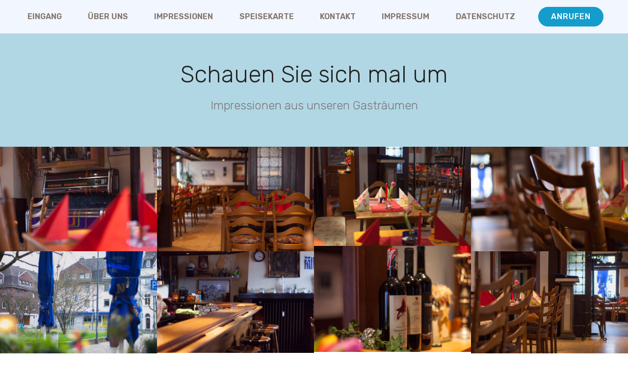

--- FILE ---
content_type: text/html
request_url: http://taverna-saloniki-neuss.de/page6.html
body_size: 2336
content:
<!DOCTYPE html>
<html  >
<head>
  <!-- Site made with Mobirise Website Builder v5.8.14, https://mobirise.com -->
  <meta charset="UTF-8">
  <meta http-equiv="X-UA-Compatible" content="IE=edge">
  <meta name="generator" content="Mobirise v5.8.14, mobirise.com">
  <meta name="viewport" content="width=device-width, initial-scale=1, minimum-scale=1">
  <link rel="shortcut icon" href="assets/images/logo-saloniki-klein-1.png" type="image/x-icon">
  <meta name="description" content="Site Generator Description">
  
  
  <title>Eindruecke</title>
  <link rel="stylesheet" href="assets/web/assets/mobirise-icons2/mobirise2.css">
  <link rel="stylesheet" href="assets/web/assets/mobirise-icons/mobirise-icons.css">
  <link rel="stylesheet" href="assets/bootstrap/css/bootstrap.min.css">
  <link rel="stylesheet" href="assets/bootstrap/css/bootstrap-grid.min.css">
  <link rel="stylesheet" href="assets/bootstrap/css/bootstrap-reboot.min.css">
  <link rel="stylesheet" href="assets/tether/tether.min.css">
  <link rel="stylesheet" href="assets/popup-overlay-plugin/style.css">
    <link rel="stylesheet" href="assets/dropdown/css/style.css">
  <link rel="stylesheet" href="assets/theme/css/style.css">
  <link rel="stylesheet" href="assets/gallery/style.css">
  <link rel="preload" href="https://fonts.googleapis.com/css?family=Rubik:300,400,500,600,700,800,900,300i,400i,500i,600i,700i,800i,900i&display=swap" as="style" onload="this.onload=null;this.rel='stylesheet'">
  <noscript><link rel="stylesheet" href="https://fonts.googleapis.com/css?family=Rubik:300,400,500,600,700,800,900,300i,400i,500i,600i,700i,800i,900i&display=swap"></noscript>
  <link rel="preload" as="style" href="assets/mobirise/css/mbr-additional.css"><link rel="stylesheet" href="assets/mobirise/css/mbr-additional.css" type="text/css">

  
  
  

</head>
<body>
  
  <section class="menu cid-rQ60kCSyAz" once="menu" id="extMenu5-14">
    


    <nav class="navbar navbar-dropdown navbar-expand-lg">
        <div class="navbar-brand">
            
            
        </div>
        <button class="navbar-toggler" type="button" data-toggle="collapse" data-target="#navbarSupportedContent" aria-controls="navbarNavAltMarkup" aria-expanded="false" aria-label="Toggle navigation">
            <div class="hamburger">
                <span></span>
                <span></span>
                <span></span>
                <span></span>
            </div>
        </button>
        <div class="collapse navbar-collapse" id="navbarSupportedContent">
            <ul class="navbar-nav nav-dropdown navbar-nav-top-padding" data-app-modern-menu="true"><li class="nav-item"><a class="nav-link link text-info display-4" href="index.html" aria-expanded="false">
                        EINGANG</a></li>
                <li class="nav-item">
                    <a class="nav-link link text-info display-4" href="page5.html" aria-expanded="false">ÜBER UNS</a></li><li class="nav-item"><a class="nav-link link text-info display-4" href="page6.html" aria-expanded="false">IMPRESSIONEN</a></li>
                <li class="nav-item"><a class="nav-link link text-info display-4" href="page1.html" aria-expanded="false">
                        SPEISEKARTE</a>
                    
                </li>

                <li class="nav-item"><a class="nav-link link text-info display-4" href="page2.html" aria-expanded="false">
                        KONTAKT</a></li>
                <li class="nav-item"><a class="nav-link link text-info display-4" href="page3.html" aria-expanded="false">
                        IMPRESSUM</a></li>
                <li class="nav-item"><a class="nav-link link text-info display-4" href="page4.html" aria-expanded="false">
                        DATENSCHUTZ</a></li></ul>
            
            <div class="navbar-buttons px-2 mbr-section-btn"><a class="btn btn-sm btn-primary display-4" href="tel:+492131274126">
                    ANRUFEN</a></div>
        </div>
    </nav>
</section>

<section class="mbr-section content4 cid-rRGHnxXMYD" id="content4-19">

    

    <div class="container">
        <div class="media-container-row">
            <div class="title col-12 col-md-8">
                <h2 class="align-center pb-3 mbr-fonts-style display-2">
                    Schauen Sie sich mal um</h2>
                <h3 class="mbr-section-subtitle align-center mbr-light mbr-fonts-style display-5">Impressionen aus unseren Gasträumen</h3>
                
            </div>
        </div>
    </div>
</section>

<section class="mbr-gallery mbr-slider-carousel cid-rRGFe5GUTr" id="gallery3-18">

    

    <div>
        <div><!-- Filter --><!-- Gallery --><div class="mbr-gallery-row"><div class="mbr-gallery-layout-default"><div><div><div class="mbr-gallery-item mbr-gallery-item--p0" data-video-url="false" data-tags="Klasse"><div href="#lb-gallery3-18" data-slide-to="0" data-bs-slide-to="0" data-toggle="modal" data-bs-toggle="modal"><img src="assets/images/6-800x533.jpeg" alt="" title=""><span class="icon-focus"></span></div></div><div class="mbr-gallery-item mbr-gallery-item--p0" data-video-url="false" data-tags="Responsiv"><div href="#lb-gallery3-18" data-slide-to="1" data-bs-slide-to="1" data-toggle="modal" data-bs-toggle="modal"><img src="assets/images/9-1-800x533.jpeg" alt="" title=""><span class="icon-focus"></span></div></div><div class="mbr-gallery-item mbr-gallery-item--p0" data-video-url="false" data-tags="Kreativ"><div href="#lb-gallery3-18" data-slide-to="2" data-bs-slide-to="2" data-toggle="modal" data-bs-toggle="modal"><img src="assets/images/4-2-800x506.jpeg" alt="" title=""><span class="icon-focus"></span></div></div><div class="mbr-gallery-item mbr-gallery-item--p0" data-video-url="false" data-tags="Animiert"><div href="#lb-gallery3-18" data-slide-to="3" data-bs-slide-to="3" data-toggle="modal" data-bs-toggle="modal"><img src="assets/images/11-1-800x533.jpeg" alt="" title=""><span class="icon-focus"></span></div></div><div class="mbr-gallery-item mbr-gallery-item--p0" data-video-url="false" data-tags="Klasse"><div href="#lb-gallery3-18" data-slide-to="4" data-bs-slide-to="4" data-toggle="modal" data-bs-toggle="modal"><img src="assets/images/hermannsplatz-1-800x527.jpeg" alt="" title=""><span class="icon-focus"></span></div></div><div class="mbr-gallery-item mbr-gallery-item--p0" data-video-url="false" data-tags="Klasse"><div href="#lb-gallery3-18" data-slide-to="5" data-bs-slide-to="5" data-toggle="modal" data-bs-toggle="modal"><img src="assets/images/2-800x518.jpeg" alt="" title=""><span class="icon-focus"></span></div></div><div class="mbr-gallery-item mbr-gallery-item--p0" data-video-url="false" data-tags="Responsiv"><div href="#lb-gallery3-18" data-slide-to="6" data-bs-slide-to="6" data-toggle="modal" data-bs-toggle="modal"><img src="assets/images/5-1-800x540.jpeg" alt="" title=""><span class="icon-focus"></span></div></div><div class="mbr-gallery-item mbr-gallery-item--p0" data-video-url="false" data-tags="Animiert"><div href="#lb-gallery3-18" data-slide-to="7" data-bs-slide-to="7" data-toggle="modal" data-bs-toggle="modal"><img src="assets/images/10-1-800x533.jpeg" alt="" title=""><span class="icon-focus"></span></div></div></div></div><div class="clearfix"></div></div></div><!-- Lightbox --><div data-app-prevent-settings="" class="mbr-slider modal fade carousel slide" tabindex="-1" data-keyboard="true" data-bs-keyboard="true" data-interval="false" data-bs-interval="false" id="lb-gallery3-18"><div class="modal-dialog"><div class="modal-content"><div class="modal-body"><div class="carousel-inner"><div class="carousel-item active"><img src="assets/images/6.jpeg" alt="" title=""></div><div class="carousel-item"><img src="assets/images/9-1.jpeg" alt="" title=""></div><div class="carousel-item"><img src="assets/images/4-2.jpeg" alt="" title=""></div><div class="carousel-item"><img src="assets/images/11-1.jpeg" alt="" title=""></div><div class="carousel-item"><img src="assets/images/hermannsplatz-1.jpeg" alt="" title=""></div><div class="carousel-item"><img src="assets/images/2.jpeg" alt="" title=""></div><div class="carousel-item"><img src="assets/images/5-1.jpeg" alt="" title=""></div><div class="carousel-item"><img src="assets/images/10-1.jpeg" alt="" title=""></div></div><a class="carousel-control carousel-control-prev" role="button" data-slide="prev" data-bs-slide="prev" href="#lb-gallery3-18"><span class="mbri-left mbr-iconfont" aria-hidden="true"></span><span class="sr-only visually-hidden">Previous</span></a><a class="carousel-control carousel-control-next" role="button" data-slide="next" data-bs-slide="next" href="#lb-gallery3-18"><span class="mbri-right mbr-iconfont" aria-hidden="true"></span><span class="sr-only visually-hidden">Next</span></a><a class="close" href="#" role="button" data-dismiss="modal" data-bs-dismiss="modal"><span class="sr-only visually-hidden">Close</span></a></div></div></div></div></div>
    </div>

</section>

<section once="footers" class="cid-rQ6BmuUmMl" id="footer6-15">

    

    

    <div class="container">
        <div class="media-container-row align-center mbr-white">
            <div class="col-12">
                <p class="mbr-text mb-0 mbr-fonts-style display-7">Besuchen Sie uns auch auf <a href="https://www.facebook.com/TavernaSaloniki" target="_blank">Facebook</a></p>
            </div>
        </div>
    </div>
</section>


<script src="assets/popper/popper.min.js"></script>
  <script src="assets/web/assets/jquery/jquery.min.js"></script>
  <script src="assets/bootstrap/js/bootstrap.min.js"></script>
  <script src="assets/tether/tether.min.js"></script>
  <script src="assets/smoothscroll/smooth-scroll.js"></script>
      <script src="assets/dropdown/js/nav-dropdown.js"></script>
  <script src="assets/dropdown/js/navbar-dropdown.js"></script>
  <script src="assets/touchswipe/jquery.touch-swipe.min.js"></script>
  <script src="assets/masonry/masonry.pkgd.min.js"></script>
  <script src="assets/imagesloaded/imagesloaded.pkgd.min.js"></script>
  <script src="assets/bootstrapcarouselswipe/bootstrap-carousel-swipe.js"></script>
  <script src="assets/vimeoplayer/jquery.mb.vimeo_player.js"></script>
  <script src="assets/theme/js/script.js"></script>
  <script src="assets/gallery/player.min.js"></script>
  <script src="assets/gallery/script.js"></script>
  <script src="assets/slidervideo/script.js"></script>
  
  
  

</body>
</html>

--- FILE ---
content_type: text/css
request_url: http://taverna-saloniki-neuss.de/assets/mobirise/css/mbr-additional.css
body_size: 5885
content:
body {
  font-family: Rubik;
}
.display-1 {
  font-family: 'Rubik', sans-serif;
  font-size: 4.25rem;
  font-display: swap;
}
.display-1 > .mbr-iconfont {
  font-size: 6.8rem;
}
.display-2 {
  font-family: 'Rubik', sans-serif;
  font-size: 3rem;
  font-display: swap;
}
.display-2 > .mbr-iconfont {
  font-size: 4.8rem;
}
.display-4 {
  font-family: 'Rubik', sans-serif;
  font-size: 1rem;
  font-display: swap;
}
.display-4 > .mbr-iconfont {
  font-size: 1.6rem;
}
.display-5 {
  font-family: 'Rubik', sans-serif;
  font-size: 1.5rem;
  font-display: swap;
}
.display-5 > .mbr-iconfont {
  font-size: 2.4rem;
}
.display-7 {
  font-family: 'Rubik', sans-serif;
  font-size: 1rem;
  font-display: swap;
}
.display-7 > .mbr-iconfont {
  font-size: 1.6rem;
}
/* ---- Fluid typography for mobile devices ---- */
/* 1.4 - font scale ratio ( bootstrap == 1.42857 ) */
/* 100vw - current viewport width */
/* (48 - 20)  48 == 48rem == 768px, 20 == 20rem == 320px(minimal supported viewport) */
/* 0.65 - min scale variable, may vary */
@media (max-width: 768px) {
  .display-1 {
    font-size: 3.4rem;
    font-size: calc( 2.1374999999999997rem + (4.25 - 2.1374999999999997) * ((100vw - 20rem) / (48 - 20)));
    line-height: calc( 1.4 * (2.1374999999999997rem + (4.25 - 2.1374999999999997) * ((100vw - 20rem) / (48 - 20))));
  }
  .display-2 {
    font-size: 2.4rem;
    font-size: calc( 1.7rem + (3 - 1.7) * ((100vw - 20rem) / (48 - 20)));
    line-height: calc( 1.4 * (1.7rem + (3 - 1.7) * ((100vw - 20rem) / (48 - 20))));
  }
  .display-4 {
    font-size: 0.8rem;
    font-size: calc( 1rem + (1 - 1) * ((100vw - 20rem) / (48 - 20)));
    line-height: calc( 1.4 * (1rem + (1 - 1) * ((100vw - 20rem) / (48 - 20))));
  }
  .display-5 {
    font-size: 1.2rem;
    font-size: calc( 1.175rem + (1.5 - 1.175) * ((100vw - 20rem) / (48 - 20)));
    line-height: calc( 1.4 * (1.175rem + (1.5 - 1.175) * ((100vw - 20rem) / (48 - 20))));
  }
}
/* Buttons */
.btn {
  padding: 1rem 3rem;
  border-radius: 3px;
}
.btn-sm {
  padding: 0.6rem 1.5rem;
  border-radius: 3px;
}
.btn-md {
  padding: 1rem 3rem;
  border-radius: 3px;
}
.btn-lg {
  padding: 1.2rem 3.2rem;
  border-radius: 3px;
}
.bg-primary {
  background-color: #149dcc !important;
}
.bg-success {
  background-color: #f7ed4a !important;
}
.bg-info {
  background-color: #82786e !important;
}
.bg-warning {
  background-color: #879a9f !important;
}
.bg-danger {
  background-color: #b1a374 !important;
}
.btn-primary,
.btn-primary:active {
  background-color: #149dcc !important;
  border-color: #149dcc !important;
  color: #ffffff !important;
}
.btn-primary:hover,
.btn-primary:focus,
.btn-primary.focus,
.btn-primary.active {
  color: #ffffff !important;
  background-color: #0d6786 !important;
  border-color: #0d6786 !important;
}
.btn-primary.disabled,
.btn-primary:disabled {
  color: #ffffff !important;
  background-color: #0d6786 !important;
  border-color: #0d6786 !important;
}
.btn-secondary,
.btn-secondary:active {
  background-color: #073b4c !important;
  border-color: #073b4c !important;
  color: #ffffff !important;
}
.btn-secondary:hover,
.btn-secondary:focus,
.btn-secondary.focus,
.btn-secondary.active {
  color: #ffffff !important;
  background-color: #010506 !important;
  border-color: #010506 !important;
}
.btn-secondary.disabled,
.btn-secondary:disabled {
  color: #ffffff !important;
  background-color: #010506 !important;
  border-color: #010506 !important;
}
.btn-info,
.btn-info:active {
  background-color: #82786e !important;
  border-color: #82786e !important;
  color: #ffffff !important;
}
.btn-info:hover,
.btn-info:focus,
.btn-info.focus,
.btn-info.active {
  color: #ffffff !important;
  background-color: #59524b !important;
  border-color: #59524b !important;
}
.btn-info.disabled,
.btn-info:disabled {
  color: #ffffff !important;
  background-color: #59524b !important;
  border-color: #59524b !important;
}
.btn-success,
.btn-success:active {
  background-color: #f7ed4a !important;
  border-color: #f7ed4a !important;
  color: #3f3c03 !important;
}
.btn-success:hover,
.btn-success:focus,
.btn-success.focus,
.btn-success.active {
  color: #3f3c03 !important;
  background-color: #eadd0a !important;
  border-color: #eadd0a !important;
}
.btn-success.disabled,
.btn-success:disabled {
  color: #3f3c03 !important;
  background-color: #eadd0a !important;
  border-color: #eadd0a !important;
}
.btn-warning,
.btn-warning:active {
  background-color: #879a9f !important;
  border-color: #879a9f !important;
  color: #ffffff !important;
}
.btn-warning:hover,
.btn-warning:focus,
.btn-warning.focus,
.btn-warning.active {
  color: #ffffff !important;
  background-color: #617479 !important;
  border-color: #617479 !important;
}
.btn-warning.disabled,
.btn-warning:disabled {
  color: #ffffff !important;
  background-color: #617479 !important;
  border-color: #617479 !important;
}
.btn-danger,
.btn-danger:active {
  background-color: #b1a374 !important;
  border-color: #b1a374 !important;
  color: #ffffff !important;
}
.btn-danger:hover,
.btn-danger:focus,
.btn-danger.focus,
.btn-danger.active {
  color: #ffffff !important;
  background-color: #8b7d4e !important;
  border-color: #8b7d4e !important;
}
.btn-danger.disabled,
.btn-danger:disabled {
  color: #ffffff !important;
  background-color: #8b7d4e !important;
  border-color: #8b7d4e !important;
}
.btn-white {
  color: #333333 !important;
}
.btn-white,
.btn-white:active {
  background-color: #ffffff !important;
  border-color: #ffffff !important;
  color: #808080 !important;
}
.btn-white:hover,
.btn-white:focus,
.btn-white.focus,
.btn-white.active {
  color: #808080 !important;
  background-color: #d9d9d9 !important;
  border-color: #d9d9d9 !important;
}
.btn-white.disabled,
.btn-white:disabled {
  color: #808080 !important;
  background-color: #d9d9d9 !important;
  border-color: #d9d9d9 !important;
}
.btn-black,
.btn-black:active {
  background-color: #333333 !important;
  border-color: #333333 !important;
  color: #ffffff !important;
}
.btn-black:hover,
.btn-black:focus,
.btn-black.focus,
.btn-black.active {
  color: #ffffff !important;
  background-color: #0d0d0d !important;
  border-color: #0d0d0d !important;
}
.btn-black.disabled,
.btn-black:disabled {
  color: #ffffff !important;
  background-color: #0d0d0d !important;
  border-color: #0d0d0d !important;
}
.btn-primary-outline,
.btn-primary-outline:active {
  background: none;
  border-color: #0b566f;
  color: #0b566f;
}
.btn-primary-outline:hover,
.btn-primary-outline:focus,
.btn-primary-outline.focus,
.btn-primary-outline.active {
  color: #ffffff;
  background-color: #149dcc;
  border-color: #149dcc;
}
.btn-primary-outline.disabled,
.btn-primary-outline:disabled {
  color: #ffffff !important;
  background-color: #149dcc !important;
  border-color: #149dcc !important;
}
.btn-secondary-outline,
.btn-secondary-outline:active {
  background: none;
  border-color: #000000;
  color: #000000;
}
.btn-secondary-outline:hover,
.btn-secondary-outline:focus,
.btn-secondary-outline.focus,
.btn-secondary-outline.active {
  color: #ffffff;
  background-color: #073b4c;
  border-color: #073b4c;
}
.btn-secondary-outline.disabled,
.btn-secondary-outline:disabled {
  color: #ffffff !important;
  background-color: #073b4c !important;
  border-color: #073b4c !important;
}
.btn-info-outline,
.btn-info-outline:active {
  background: none;
  border-color: #4b453f;
  color: #4b453f;
}
.btn-info-outline:hover,
.btn-info-outline:focus,
.btn-info-outline.focus,
.btn-info-outline.active {
  color: #ffffff;
  background-color: #82786e;
  border-color: #82786e;
}
.btn-info-outline.disabled,
.btn-info-outline:disabled {
  color: #ffffff !important;
  background-color: #82786e !important;
  border-color: #82786e !important;
}
.btn-success-outline,
.btn-success-outline:active {
  background: none;
  border-color: #d2c609;
  color: #d2c609;
}
.btn-success-outline:hover,
.btn-success-outline:focus,
.btn-success-outline.focus,
.btn-success-outline.active {
  color: #3f3c03;
  background-color: #f7ed4a;
  border-color: #f7ed4a;
}
.btn-success-outline.disabled,
.btn-success-outline:disabled {
  color: #3f3c03 !important;
  background-color: #f7ed4a !important;
  border-color: #f7ed4a !important;
}
.btn-warning-outline,
.btn-warning-outline:active {
  background: none;
  border-color: #55666b;
  color: #55666b;
}
.btn-warning-outline:hover,
.btn-warning-outline:focus,
.btn-warning-outline.focus,
.btn-warning-outline.active {
  color: #ffffff;
  background-color: #879a9f;
  border-color: #879a9f;
}
.btn-warning-outline.disabled,
.btn-warning-outline:disabled {
  color: #ffffff !important;
  background-color: #879a9f !important;
  border-color: #879a9f !important;
}
.btn-danger-outline,
.btn-danger-outline:active {
  background: none;
  border-color: #7a6e45;
  color: #7a6e45;
}
.btn-danger-outline:hover,
.btn-danger-outline:focus,
.btn-danger-outline.focus,
.btn-danger-outline.active {
  color: #ffffff;
  background-color: #b1a374;
  border-color: #b1a374;
}
.btn-danger-outline.disabled,
.btn-danger-outline:disabled {
  color: #ffffff !important;
  background-color: #b1a374 !important;
  border-color: #b1a374 !important;
}
.btn-black-outline,
.btn-black-outline:active {
  background: none;
  border-color: #000000;
  color: #000000;
}
.btn-black-outline:hover,
.btn-black-outline:focus,
.btn-black-outline.focus,
.btn-black-outline.active {
  color: #ffffff;
  background-color: #333333;
  border-color: #333333;
}
.btn-black-outline.disabled,
.btn-black-outline:disabled {
  color: #ffffff !important;
  background-color: #333333 !important;
  border-color: #333333 !important;
}
.btn-white-outline,
.btn-white-outline:active,
.btn-white-outline.active {
  background: none;
  border-color: #ffffff;
  color: #ffffff;
}
.btn-white-outline:hover,
.btn-white-outline:focus,
.btn-white-outline.focus {
  color: #333333;
  background-color: #ffffff;
  border-color: #ffffff;
}
.text-primary {
  color: #149dcc !important;
}
.text-secondary {
  color: #073b4c !important;
}
.text-success {
  color: #f7ed4a !important;
}
.text-info {
  color: #82786e !important;
}
.text-warning {
  color: #879a9f !important;
}
.text-danger {
  color: #b1a374 !important;
}
.text-white {
  color: #ffffff !important;
}
.text-black {
  color: #000000 !important;
}
a.text-primary:hover,
a.text-primary:focus {
  color: #0b566f !important;
}
a.text-secondary:hover,
a.text-secondary:focus {
  color: #000000 !important;
}
a.text-success:hover,
a.text-success:focus {
  color: #d2c609 !important;
}
a.text-info:hover,
a.text-info:focus {
  color: #4b453f !important;
}
a.text-warning:hover,
a.text-warning:focus {
  color: #55666b !important;
}
a.text-danger:hover,
a.text-danger:focus {
  color: #7a6e45 !important;
}
a.text-white:hover,
a.text-white:focus {
  color: #b3b3b3 !important;
}
a.text-black:hover,
a.text-black:focus {
  color: #4d4d4d !important;
}
.alert-success {
  background-color: #70c770;
}
.alert-info {
  background-color: #82786e;
}
.alert-warning {
  background-color: #879a9f;
}
.alert-danger {
  background-color: #b1a374;
}
.mbr-section-btn a.btn:not(.btn-form) {
  border-radius: 100px;
}
.mbr-section-btn a.btn:not(.btn-form):hover,
.mbr-section-btn a.btn:not(.btn-form):focus {
  box-shadow: none !important;
}
.mbr-section-btn a.btn:not(.btn-form):hover,
.mbr-section-btn a.btn:not(.btn-form):focus {
  box-shadow: 0 10px 40px 0 rgba(0, 0, 0, 0.2) !important;
  -webkit-box-shadow: 0 10px 40px 0 rgba(0, 0, 0, 0.2) !important;
}
.mbr-gallery-filter li a {
  border-radius: 100px !important;
}
.mbr-gallery-filter li.active .btn {
  background-color: #149dcc;
  border-color: #149dcc;
  color: #ffffff;
}
.mbr-gallery-filter li.active .btn:focus {
  box-shadow: none;
}
.nav-tabs .nav-link {
  border-radius: 100px !important;
}
a,
a:hover {
  color: #149dcc;
}
.mbr-plan-header.bg-primary .mbr-plan-subtitle,
.mbr-plan-header.bg-primary .mbr-plan-price-desc {
  color: #b4e6f8;
}
.mbr-plan-header.bg-success .mbr-plan-subtitle,
.mbr-plan-header.bg-success .mbr-plan-price-desc {
  color: #ffffff;
}
.mbr-plan-header.bg-info .mbr-plan-subtitle,
.mbr-plan-header.bg-info .mbr-plan-price-desc {
  color: #beb8b2;
}
.mbr-plan-header.bg-warning .mbr-plan-subtitle,
.mbr-plan-header.bg-warning .mbr-plan-price-desc {
  color: #ced6d8;
}
.mbr-plan-header.bg-danger .mbr-plan-subtitle,
.mbr-plan-header.bg-danger .mbr-plan-price-desc {
  color: #dfd9c6;
}
/* Scroll to top button*/
.scrollToTop_wraper {
  display: none;
}
.form-control {
  font-family: 'Rubik', sans-serif;
  font-size: 1rem;
  font-display: swap;
}
.form-control > .mbr-iconfont {
  font-size: 1.6rem;
}
blockquote {
  border-color: #149dcc;
}
/* Forms */
.mbr-form .btn {
  margin: .4rem 0;
}
.mbr-form .input-group-btn a.btn {
  border-radius: 100px !important;
}
.mbr-form .input-group-btn a.btn:hover {
  box-shadow: 0 10px 40px 0 rgba(0, 0, 0, 0.2);
}
.mbr-form .input-group-btn button[type="submit"] {
  border-radius: 100px !important;
  padding: 1rem 3rem;
}
.mbr-form .input-group-btn button[type="submit"]:hover {
  box-shadow: 0 10px 40px 0 rgba(0, 0, 0, 0.2);
}
@media (max-width: 767px) {
  .btn {
    font-size: .75rem !important;
  }
  .btn .mbr-iconfont {
    font-size: 1rem !important;
  }
}
/* Footer */
.mbr-footer-content li::before,
.mbr-footer .mbr-contacts li::before {
  background: #149dcc;
}
.mbr-footer-content li a:hover,
.mbr-footer .mbr-contacts li a:hover {
  color: #149dcc;
}
.footer3 input[type="email"],
.footer4 input[type="email"] {
  border-radius: 100px !important;
}
.footer3 .input-group-btn a.btn,
.footer4 .input-group-btn a.btn {
  border-radius: 100px !important;
}
.footer3 .input-group-btn button[type="submit"],
.footer4 .input-group-btn button[type="submit"] {
  border-radius: 100px !important;
}
/* Headers*/
.header13 .form-inline input[type="email"],
.header14 .form-inline input[type="email"] {
  border-radius: 100px;
}
.header13 .form-inline input[type="text"],
.header14 .form-inline input[type="text"] {
  border-radius: 100px;
}
.header13 .form-inline input[type="tel"],
.header14 .form-inline input[type="tel"] {
  border-radius: 100px;
}
.header13 .form-inline a.btn,
.header14 .form-inline a.btn {
  border-radius: 100px;
}
.header13 .form-inline button,
.header14 .form-inline button {
  border-radius: 100px !important;
}
@media screen and (-ms-high-contrast: active), (-ms-high-contrast: none) {
  .card-wrapper {
    flex: auto !important;
  }
}
.jq-selectbox li:hover,
.jq-selectbox li.selected {
  background-color: #149dcc;
  color: #ffffff;
}
.jq-selectbox .jq-selectbox__trigger-arrow,
.jq-number__spin.minus:after,
.jq-number__spin.plus:after {
  transition: 0.4s;
  border-top-color: currentColor;
  border-bottom-color: currentColor;
}
.jq-selectbox:hover .jq-selectbox__trigger-arrow,
.jq-number__spin.minus:hover:after,
.jq-number__spin.plus:hover:after {
  border-top-color: #149dcc;
  border-bottom-color: #149dcc;
}
.xdsoft_datetimepicker .xdsoft_calendar td.xdsoft_default,
.xdsoft_datetimepicker .xdsoft_calendar td.xdsoft_current,
.xdsoft_datetimepicker .xdsoft_timepicker .xdsoft_time_box > div > div.xdsoft_current {
  color: #ffffff !important;
  background-color: #149dcc !important;
  box-shadow: none !important;
}
.xdsoft_datetimepicker .xdsoft_calendar td:hover,
.xdsoft_datetimepicker .xdsoft_timepicker .xdsoft_time_box > div > div:hover {
  color: #ffffff !important;
  background: #073b4c !important;
  box-shadow: none !important;
}
.lazy-bg {
  background-image: none !important;
}
.lazy-placeholder:not(section),
.lazy-none {
  display: block;
  position: relative;
  padding-bottom: 56.25%;
}
iframe.lazy-placeholder,
.lazy-placeholder:after {
  content: '';
  position: absolute;
  width: 100px;
  height: 100px;
  background: transparent no-repeat center;
  background-size: contain;
  top: 50%;
  left: 50%;
  transform: translateX(-50%) translateY(-50%);
  background-image: url("data:image/svg+xml;charset=UTF-8,%3csvg width='32' height='32' viewBox='0 0 64 64' xmlns='http://www.w3.org/2000/svg' stroke='%23149dcc' %3e%3cg fill='none' fill-rule='evenodd'%3e%3cg transform='translate(16 16)' stroke-width='2'%3e%3ccircle stroke-opacity='.5' cx='16' cy='16' r='16'/%3e%3cpath d='M32 16c0-9.94-8.06-16-16-16'%3e%3canimateTransform attributeName='transform' type='rotate' from='0 16 16' to='360 16 16' dur='1s' repeatCount='indefinite'/%3e%3c/path%3e%3c/g%3e%3c/g%3e%3c/svg%3e");
}
section.lazy-placeholder:after {
  opacity: 0.3;
}
.cid-rQ60kCSyAz .navbar-dropdown {
  position: relative!important;
  top: 0;
  left: 0;
  padding: .5rem 1rem;
}
.cid-rQ60kCSyAz .collapsed {
  flex-direction: row!important;
}
.cid-rQ60kCSyAz .collapsed .dropdown-menu .dropdown-item:before {
  display: none;
}
.cid-rQ60kCSyAz .collapsed .dropdown .dropdown-menu .dropdown-item {
  padding: 0.235em 1.5em 0.235em 1.5em !important;
  transition: none;
  margin: 0 !important;
}
.cid-rQ60kCSyAz .navbar {
  display: flex;
  flex-direction: column;
  min-height: 60px;
  transition: all .3s;
  background: #f2f6ff;
}
.cid-rQ60kCSyAz .navbar.opened {
  transition: all .3s;
  background: #f2f6ff !important;
}
.cid-rQ60kCSyAz .navbar .dropdown-item {
  padding: .235rem 1.5rem;
}
.cid-rQ60kCSyAz .navbar .navbar-collapse {
  -webkit-justify-content: flex-end;
  justify-content: flex-end;
  z-index: 1;
}
.cid-rQ60kCSyAz .navbar.collapsed .nav-item .nav-link::before {
  display: none;
}
.cid-rQ60kCSyAz .navbar.collapsed.opened .dropdown-menu {
  top: 0;
}
.cid-rQ60kCSyAz .navbar.collapsed .dropdown-menu {
  background: transparent !important;
}
.cid-rQ60kCSyAz .navbar.collapsed .dropdown-menu .dropdown-submenu {
  left: 0 !important;
}
.cid-rQ60kCSyAz .navbar.collapsed .dropdown-menu .dropdown-item:after {
  right: auto;
}
.cid-rQ60kCSyAz .navbar.collapsed .dropdown-menu .dropdown-toggle[data-toggle="dropdown-submenu"]:after {
  margin-left: .25rem;
  border-top: 0.35em solid;
  border-right: 0.35em solid transparent;
  border-left: 0.35em solid transparent;
  border-bottom: 0;
  top: 55%;
}
.cid-rQ60kCSyAz .navbar.collapsed ul.navbar-nav li {
  margin: auto;
}
.cid-rQ60kCSyAz .navbar.collapsed .dropdown-menu .dropdown-item {
  padding: .25rem 1.5rem;
  text-align: center;
}
.cid-rQ60kCSyAz .navbar.collapsed .icons-menu {
  padding-left: 0;
  padding-top: .5rem;
  padding-bottom: .5rem;
}
@media (max-width: 991px) {
  .cid-rQ60kCSyAz .navbar .nav-item .nav-link::before {
    display: none;
  }
  .cid-rQ60kCSyAz .navbar.opened .dropdown-menu {
    top: 0;
  }
  .cid-rQ60kCSyAz .navbar .dropdown-menu {
    background: transparent !important;
  }
  .cid-rQ60kCSyAz .navbar .dropdown-menu .dropdown-submenu {
    left: 0 !important;
  }
  .cid-rQ60kCSyAz .navbar .dropdown-menu .dropdown-item:after {
    right: auto;
  }
  .cid-rQ60kCSyAz .navbar .dropdown-menu .dropdown-toggle[data-toggle="dropdown-submenu"]:after {
    margin-left: .25rem;
    border-top: 0.35em solid;
    border-right: 0.35em solid transparent;
    border-left: 0.35em solid transparent;
    border-bottom: 0;
    top: 55%;
  }
  .cid-rQ60kCSyAz .navbar .navbar-logo img {
    height: 3.8rem !important;
  }
  .cid-rQ60kCSyAz .navbar ul.navbar-nav li {
    margin: auto;
  }
  .cid-rQ60kCSyAz .navbar .dropdown-menu .dropdown-item {
    padding: .25rem 1.5rem !important;
    text-align: center;
  }
  .cid-rQ60kCSyAz .navbar .navbar-brand {
    -webkit-flex-shrink: initial;
    flex-shrink: initial;
    -webkit-flex-basis: auto;
    flex-basis: auto;
    word-break: break-word;
  }
  .cid-rQ60kCSyAz .navbar .navbar-toggler {
    -webkit-flex-basis: auto;
    flex-basis: auto;
  }
  .cid-rQ60kCSyAz .navbar .icons-menu {
    padding-left: 0;
    padding-top: .5rem;
    padding-bottom: .5rem;
  }
}
.cid-rQ60kCSyAz .navbar.navbar-short {
  background: #f2f6ff !important;
  min-height: 60px;
}
.cid-rQ60kCSyAz .navbar.navbar-short .navbar-logo img {
  height: 3rem !important;
}
.cid-rQ60kCSyAz .navbar.navbar-short .navbar-brand {
  padding: 0;
}
.cid-rQ60kCSyAz .dropdown-item:before {
  content: '';
  position: absolute;
  left: 16px;
  top: 52%;
  width: 6px;
  height: 6px;
  border-radius: 50%;
  opacity: 0;
  background-color: #073b4c;
  transform: translateY(-50%);
  transition: all 0.3s;
}
.cid-rQ60kCSyAz .dropdown-item:hover:before {
  opacity: 1!important;
}
.cid-rQ60kCSyAz .nav-item:focus,
.cid-rQ60kCSyAz .nav-link:focus {
  outline: none;
}
.cid-rQ60kCSyAz .text-white:hover,
.cid-rQ60kCSyAz .text-white:active,
.cid-rQ60kCSyAz .text-white:focus {
  color: white!important;
}
.cid-rQ60kCSyAz .dropdown-item {
  font-weight: 400!important;
  color: black!important;
}
.cid-rQ60kCSyAz .dropdown-item:hover {
  color: black!important;
}
.cid-rQ60kCSyAz .dropdown-menu {
  background-color: white!important;
}
.cid-rQ60kCSyAz .navbar .dropdown.open > .dropdown-menu {
  border-radius: 10px;
  box-shadow: 0 10px 55px 5px rgba(11, 95, 123, 0.35);
  display: block;
}
.cid-rQ60kCSyAz .nav-link:before {
  content: '';
  position: absolute;
  left: 10px;
  top: 50%;
  width: 6px;
  height: 6px;
  border-radius: 50%;
  opacity: 0;
  background-color: #073b4c;
  transform: translateY(-50%);
  transition: all 0.3s;
}
.cid-rQ60kCSyAz .nav-item:hover .nav-link:before {
  opacity: 1!important;
}
@media (max-width: 992px) {
  .cid-rQ60kCSyAz .navbar {
    flex-direction: row;
  }
}
@media (min-width: 992px) {
  .cid-rQ60kCSyAz .nav-item {
    position: relative;
  }
}
.cid-rQ60kCSyAz .dropdown .dropdown-menu .dropdown-item {
  width: auto;
  -webkit-transition: all 0.25s ease-in-out;
  -moz-transition: all 0.25s ease-in-out;
  transition: all 0.25s ease-in-out;
}
.cid-rQ60kCSyAz .dropdown .dropdown-menu .dropdown-item::after {
  right: 0.5rem;
}
.cid-rQ60kCSyAz .dropdown .dropdown-menu .dropdown-item:hover {
  padding-left: 2rem;
}
.cid-rQ60kCSyAz .dropdown .dropdown-menu .dropdown-item .mbr-iconfont {
  margin-left: -1.8rem;
  padding-right: 1rem;
  font-size: inherit;
}
.cid-rQ60kCSyAz .dropdown .dropdown-menu .dropdown-item .mbr-iconfont:before {
  display: inline-block;
  -webkit-transform: scale(1, 1);
  transform: scale(1, 1);
  -webkit-transition: all 0.25s ease-in-out;
  -moz-transition: all 0.25s ease-in-out;
  transition: all 0.25s ease-in-out;
}
.cid-rQ60kCSyAz .navbar-caption {
  font-weight: 600!important;
}
.cid-rQ60kCSyAz .navbar-brand {
  -webkit-flex-shrink: 0;
  flex-shrink: 0;
  -webkit-align-items: center;
  align-items: center;
  margin-right: 0;
  padding: 0;
  transition: all .3s;
  word-break: break-word;
  z-index: 1;
}
.cid-rQ60kCSyAz .navbar-brand .navbar-caption {
  line-height: inherit !important;
}
.cid-rQ60kCSyAz .navbar-brand .navbar-logo a {
  outline: none;
}
.cid-rQ60kCSyAz .dropdown-item.active,
.cid-rQ60kCSyAz .dropdown-item:active {
  background-color: transparent;
}
.cid-rQ60kCSyAz .navbar-expand-lg .navbar-nav .nav-link {
  padding: 0;
}
.cid-rQ60kCSyAz .nav-dropdown .link.dropdown-toggle {
  margin-right: 1.667em;
}
.cid-rQ60kCSyAz .nav-dropdown .link.dropdown-toggle[aria-expanded="true"] {
  margin-right: 0;
  padding: 0.667em 1.667em;
}
.cid-rQ60kCSyAz .navbar.navbar-expand-lg .dropdown .dropdown-menu {
  background: #f2f6ff;
}
.cid-rQ60kCSyAz .navbar.navbar-expand-lg .dropdown .dropdown-menu .dropdown-submenu {
  margin: 0;
  left: 100%;
}
.cid-rQ60kCSyAz ul.navbar-nav {
  -webkit-flex-wrap: wrap;
  flex-wrap: wrap;
}
.cid-rQ60kCSyAz .navbar-buttons {
  text-align: center;
}
.cid-rQ60kCSyAz button.navbar-toggler {
  outline: none;
  width: 31px;
  height: 20px;
  cursor: pointer;
  transition: all .2s;
  position: relative;
  -webkit-align-self: center;
  align-self: center;
}
.cid-rQ60kCSyAz button.navbar-toggler .hamburger span {
  position: absolute;
  right: 0;
  width: 30px;
  height: 2px;
  border-right: 5px;
  background-color: #073b4c;
}
.cid-rQ60kCSyAz button.navbar-toggler .hamburger span:nth-child(1) {
  top: 0;
  transition: all .2s;
}
.cid-rQ60kCSyAz button.navbar-toggler .hamburger span:nth-child(2) {
  top: 8px;
  transition: all .15s;
}
.cid-rQ60kCSyAz button.navbar-toggler .hamburger span:nth-child(3) {
  top: 8px;
  transition: all .15s;
}
.cid-rQ60kCSyAz button.navbar-toggler .hamburger span:nth-child(4) {
  top: 16px;
  transition: all .2s;
}
.cid-rQ60kCSyAz nav.opened .hamburger span:nth-child(1) {
  top: 8px;
  width: 0;
  opacity: 0;
  right: 50%;
  transition: all .2s;
}
.cid-rQ60kCSyAz nav.opened .hamburger span:nth-child(2) {
  -webkit-transform: rotate(45deg);
  transform: rotate(45deg);
  transition: all .25s;
}
.cid-rQ60kCSyAz nav.opened .hamburger span:nth-child(3) {
  -webkit-transform: rotate(-45deg);
  transform: rotate(-45deg);
  transition: all .25s;
}
.cid-rQ60kCSyAz nav.opened .hamburger span:nth-child(4) {
  top: 8px;
  width: 0;
  opacity: 0;
  right: 50%;
  transition: all .2s;
}
.cid-rQ60kCSyAz .nav-link {
  font-weight: 600!important;
}
.cid-rQ60kCSyAz a.nav-link {
  -webkit-justify-content: center;
  justify-content: center;
  display: flex;
  -webkit-align-items: center;
  align-items: center;
}
.cid-rQ60kCSyAz .mbr-iconfont {
  font-size: 1.5rem;
  padding-right: .5rem;
}
.cid-rQ60kCSyAz .icons-menu {
  -webkit-flex-wrap: wrap;
  flex-wrap: wrap;
  display: flex;
  -webkit-justify-content: center;
  justify-content: center;
  padding-left: 1rem;
  text-align: center;
}
.cid-rQ60kCSyAz .icons-menu span {
  font-size: 26px;
  color: #232323;
}
@media screen and (-ms-high-contrast: active), (-ms-high-contrast: none) {
  .cid-rQ60kCSyAz .navbar {
    height: 77px;
  }
  .cid-rQ60kCSyAz .navbar.opened {
    height: auto;
  }
  .cid-rQ60kCSyAz .nav-item .nav-link:hover::before {
    width: 175%;
    max-width: calc(100% + 2rem);
    left: -1rem;
  }
}
.cid-rPJR3lHB90 {
  padding-top: 120px;
  padding-bottom: 120px;
  background-image: url("../../../assets/images/eingang.jpeg");
}
.cid-rPJR3lHB90 .media-container-row {
  flex-direction: row-reverse;
  -webkit-flex-direction: row-reverse;
}
@media (min-width: 992px) {
  .cid-rPJR3lHB90 .mbr-figure {
    padding-right: 4rem;
    padding-right: 0;
    padding-left: 4rem;
  }
}
@media (max-width: 991px) {
  .cid-rPJR3lHB90 .mbr-figure {
    padding-bottom: 3rem;
  }
}
@media (max-width: 767px) {
  .cid-rPJR3lHB90 .mbr-text {
    text-align: center;
  }
}
.cid-rQ6BmuUmMl {
  padding-top: 30px;
  padding-bottom: 30px;
  background-color: #2e2e2e;
}
.cid-rQ60kCSyAz .navbar-dropdown {
  position: relative!important;
  top: 0;
  left: 0;
  padding: .5rem 1rem;
}
.cid-rQ60kCSyAz .collapsed {
  flex-direction: row!important;
}
.cid-rQ60kCSyAz .collapsed .dropdown-menu .dropdown-item:before {
  display: none;
}
.cid-rQ60kCSyAz .collapsed .dropdown .dropdown-menu .dropdown-item {
  padding: 0.235em 1.5em 0.235em 1.5em !important;
  transition: none;
  margin: 0 !important;
}
.cid-rQ60kCSyAz .navbar {
  display: flex;
  flex-direction: column;
  min-height: 60px;
  transition: all .3s;
  background: #f2f6ff;
}
.cid-rQ60kCSyAz .navbar.opened {
  transition: all .3s;
  background: #f2f6ff !important;
}
.cid-rQ60kCSyAz .navbar .dropdown-item {
  padding: .235rem 1.5rem;
}
.cid-rQ60kCSyAz .navbar .navbar-collapse {
  -webkit-justify-content: flex-end;
  justify-content: flex-end;
  z-index: 1;
}
.cid-rQ60kCSyAz .navbar.collapsed .nav-item .nav-link::before {
  display: none;
}
.cid-rQ60kCSyAz .navbar.collapsed.opened .dropdown-menu {
  top: 0;
}
.cid-rQ60kCSyAz .navbar.collapsed .dropdown-menu {
  background: transparent !important;
}
.cid-rQ60kCSyAz .navbar.collapsed .dropdown-menu .dropdown-submenu {
  left: 0 !important;
}
.cid-rQ60kCSyAz .navbar.collapsed .dropdown-menu .dropdown-item:after {
  right: auto;
}
.cid-rQ60kCSyAz .navbar.collapsed .dropdown-menu .dropdown-toggle[data-toggle="dropdown-submenu"]:after {
  margin-left: .25rem;
  border-top: 0.35em solid;
  border-right: 0.35em solid transparent;
  border-left: 0.35em solid transparent;
  border-bottom: 0;
  top: 55%;
}
.cid-rQ60kCSyAz .navbar.collapsed ul.navbar-nav li {
  margin: auto;
}
.cid-rQ60kCSyAz .navbar.collapsed .dropdown-menu .dropdown-item {
  padding: .25rem 1.5rem;
  text-align: center;
}
.cid-rQ60kCSyAz .navbar.collapsed .icons-menu {
  padding-left: 0;
  padding-top: .5rem;
  padding-bottom: .5rem;
}
@media (max-width: 991px) {
  .cid-rQ60kCSyAz .navbar .nav-item .nav-link::before {
    display: none;
  }
  .cid-rQ60kCSyAz .navbar.opened .dropdown-menu {
    top: 0;
  }
  .cid-rQ60kCSyAz .navbar .dropdown-menu {
    background: transparent !important;
  }
  .cid-rQ60kCSyAz .navbar .dropdown-menu .dropdown-submenu {
    left: 0 !important;
  }
  .cid-rQ60kCSyAz .navbar .dropdown-menu .dropdown-item:after {
    right: auto;
  }
  .cid-rQ60kCSyAz .navbar .dropdown-menu .dropdown-toggle[data-toggle="dropdown-submenu"]:after {
    margin-left: .25rem;
    border-top: 0.35em solid;
    border-right: 0.35em solid transparent;
    border-left: 0.35em solid transparent;
    border-bottom: 0;
    top: 55%;
  }
  .cid-rQ60kCSyAz .navbar .navbar-logo img {
    height: 3.8rem !important;
  }
  .cid-rQ60kCSyAz .navbar ul.navbar-nav li {
    margin: auto;
  }
  .cid-rQ60kCSyAz .navbar .dropdown-menu .dropdown-item {
    padding: .25rem 1.5rem !important;
    text-align: center;
  }
  .cid-rQ60kCSyAz .navbar .navbar-brand {
    -webkit-flex-shrink: initial;
    flex-shrink: initial;
    -webkit-flex-basis: auto;
    flex-basis: auto;
    word-break: break-word;
  }
  .cid-rQ60kCSyAz .navbar .navbar-toggler {
    -webkit-flex-basis: auto;
    flex-basis: auto;
  }
  .cid-rQ60kCSyAz .navbar .icons-menu {
    padding-left: 0;
    padding-top: .5rem;
    padding-bottom: .5rem;
  }
}
.cid-rQ60kCSyAz .navbar.navbar-short {
  background: #f2f6ff !important;
  min-height: 60px;
}
.cid-rQ60kCSyAz .navbar.navbar-short .navbar-logo img {
  height: 3rem !important;
}
.cid-rQ60kCSyAz .navbar.navbar-short .navbar-brand {
  padding: 0;
}
.cid-rQ60kCSyAz .dropdown-item:before {
  content: '';
  position: absolute;
  left: 16px;
  top: 52%;
  width: 6px;
  height: 6px;
  border-radius: 50%;
  opacity: 0;
  background-color: #073b4c;
  transform: translateY(-50%);
  transition: all 0.3s;
}
.cid-rQ60kCSyAz .dropdown-item:hover:before {
  opacity: 1!important;
}
.cid-rQ60kCSyAz .nav-item:focus,
.cid-rQ60kCSyAz .nav-link:focus {
  outline: none;
}
.cid-rQ60kCSyAz .text-white:hover,
.cid-rQ60kCSyAz .text-white:active,
.cid-rQ60kCSyAz .text-white:focus {
  color: white!important;
}
.cid-rQ60kCSyAz .dropdown-item {
  font-weight: 400!important;
  color: black!important;
}
.cid-rQ60kCSyAz .dropdown-item:hover {
  color: black!important;
}
.cid-rQ60kCSyAz .dropdown-menu {
  background-color: white!important;
}
.cid-rQ60kCSyAz .navbar .dropdown.open > .dropdown-menu {
  border-radius: 10px;
  box-shadow: 0 10px 55px 5px rgba(11, 95, 123, 0.35);
  display: block;
}
.cid-rQ60kCSyAz .nav-link:before {
  content: '';
  position: absolute;
  left: 10px;
  top: 50%;
  width: 6px;
  height: 6px;
  border-radius: 50%;
  opacity: 0;
  background-color: #073b4c;
  transform: translateY(-50%);
  transition: all 0.3s;
}
.cid-rQ60kCSyAz .nav-item:hover .nav-link:before {
  opacity: 1!important;
}
@media (max-width: 992px) {
  .cid-rQ60kCSyAz .navbar {
    flex-direction: row;
  }
}
@media (min-width: 992px) {
  .cid-rQ60kCSyAz .nav-item {
    position: relative;
  }
}
.cid-rQ60kCSyAz .dropdown .dropdown-menu .dropdown-item {
  width: auto;
  -webkit-transition: all 0.25s ease-in-out;
  -moz-transition: all 0.25s ease-in-out;
  transition: all 0.25s ease-in-out;
}
.cid-rQ60kCSyAz .dropdown .dropdown-menu .dropdown-item::after {
  right: 0.5rem;
}
.cid-rQ60kCSyAz .dropdown .dropdown-menu .dropdown-item:hover {
  padding-left: 2rem;
}
.cid-rQ60kCSyAz .dropdown .dropdown-menu .dropdown-item .mbr-iconfont {
  margin-left: -1.8rem;
  padding-right: 1rem;
  font-size: inherit;
}
.cid-rQ60kCSyAz .dropdown .dropdown-menu .dropdown-item .mbr-iconfont:before {
  display: inline-block;
  -webkit-transform: scale(1, 1);
  transform: scale(1, 1);
  -webkit-transition: all 0.25s ease-in-out;
  -moz-transition: all 0.25s ease-in-out;
  transition: all 0.25s ease-in-out;
}
.cid-rQ60kCSyAz .navbar-caption {
  font-weight: 600!important;
}
.cid-rQ60kCSyAz .navbar-brand {
  -webkit-flex-shrink: 0;
  flex-shrink: 0;
  -webkit-align-items: center;
  align-items: center;
  margin-right: 0;
  padding: 0;
  transition: all .3s;
  word-break: break-word;
  z-index: 1;
}
.cid-rQ60kCSyAz .navbar-brand .navbar-caption {
  line-height: inherit !important;
}
.cid-rQ60kCSyAz .navbar-brand .navbar-logo a {
  outline: none;
}
.cid-rQ60kCSyAz .dropdown-item.active,
.cid-rQ60kCSyAz .dropdown-item:active {
  background-color: transparent;
}
.cid-rQ60kCSyAz .navbar-expand-lg .navbar-nav .nav-link {
  padding: 0;
}
.cid-rQ60kCSyAz .nav-dropdown .link.dropdown-toggle {
  margin-right: 1.667em;
}
.cid-rQ60kCSyAz .nav-dropdown .link.dropdown-toggle[aria-expanded="true"] {
  margin-right: 0;
  padding: 0.667em 1.667em;
}
.cid-rQ60kCSyAz .navbar.navbar-expand-lg .dropdown .dropdown-menu {
  background: #f2f6ff;
}
.cid-rQ60kCSyAz .navbar.navbar-expand-lg .dropdown .dropdown-menu .dropdown-submenu {
  margin: 0;
  left: 100%;
}
.cid-rQ60kCSyAz ul.navbar-nav {
  -webkit-flex-wrap: wrap;
  flex-wrap: wrap;
}
.cid-rQ60kCSyAz .navbar-buttons {
  text-align: center;
}
.cid-rQ60kCSyAz button.navbar-toggler {
  outline: none;
  width: 31px;
  height: 20px;
  cursor: pointer;
  transition: all .2s;
  position: relative;
  -webkit-align-self: center;
  align-self: center;
}
.cid-rQ60kCSyAz button.navbar-toggler .hamburger span {
  position: absolute;
  right: 0;
  width: 30px;
  height: 2px;
  border-right: 5px;
  background-color: #073b4c;
}
.cid-rQ60kCSyAz button.navbar-toggler .hamburger span:nth-child(1) {
  top: 0;
  transition: all .2s;
}
.cid-rQ60kCSyAz button.navbar-toggler .hamburger span:nth-child(2) {
  top: 8px;
  transition: all .15s;
}
.cid-rQ60kCSyAz button.navbar-toggler .hamburger span:nth-child(3) {
  top: 8px;
  transition: all .15s;
}
.cid-rQ60kCSyAz button.navbar-toggler .hamburger span:nth-child(4) {
  top: 16px;
  transition: all .2s;
}
.cid-rQ60kCSyAz nav.opened .hamburger span:nth-child(1) {
  top: 8px;
  width: 0;
  opacity: 0;
  right: 50%;
  transition: all .2s;
}
.cid-rQ60kCSyAz nav.opened .hamburger span:nth-child(2) {
  -webkit-transform: rotate(45deg);
  transform: rotate(45deg);
  transition: all .25s;
}
.cid-rQ60kCSyAz nav.opened .hamburger span:nth-child(3) {
  -webkit-transform: rotate(-45deg);
  transform: rotate(-45deg);
  transition: all .25s;
}
.cid-rQ60kCSyAz nav.opened .hamburger span:nth-child(4) {
  top: 8px;
  width: 0;
  opacity: 0;
  right: 50%;
  transition: all .2s;
}
.cid-rQ60kCSyAz .nav-link {
  font-weight: 600!important;
}
.cid-rQ60kCSyAz a.nav-link {
  -webkit-justify-content: center;
  justify-content: center;
  display: flex;
  -webkit-align-items: center;
  align-items: center;
}
.cid-rQ60kCSyAz .mbr-iconfont {
  font-size: 1.5rem;
  padding-right: .5rem;
}
.cid-rQ60kCSyAz .icons-menu {
  -webkit-flex-wrap: wrap;
  flex-wrap: wrap;
  display: flex;
  -webkit-justify-content: center;
  justify-content: center;
  padding-left: 1rem;
  text-align: center;
}
.cid-rQ60kCSyAz .icons-menu span {
  font-size: 26px;
  color: #232323;
}
@media screen and (-ms-high-contrast: active), (-ms-high-contrast: none) {
  .cid-rQ60kCSyAz .navbar {
    height: 77px;
  }
  .cid-rQ60kCSyAz .navbar.opened {
    height: auto;
  }
  .cid-rQ60kCSyAz .nav-item .nav-link:hover::before {
    width: 175%;
    max-width: calc(100% + 2rem);
    left: -1rem;
  }
}
.cid-rRGt8w6b2x {
  padding-top: 90px;
  padding-bottom: 90px;
  background-image: url("../../../assets/images/adobestock-306516726.jpeg");
}
.cid-rQ6BmuUmMl {
  padding-top: 30px;
  padding-bottom: 30px;
  background-color: #2e2e2e;
}
.cid-rQ60kCSyAz .navbar-dropdown {
  position: relative!important;
  top: 0;
  left: 0;
  padding: .5rem 1rem;
}
.cid-rQ60kCSyAz .collapsed {
  flex-direction: row!important;
}
.cid-rQ60kCSyAz .collapsed .dropdown-menu .dropdown-item:before {
  display: none;
}
.cid-rQ60kCSyAz .collapsed .dropdown .dropdown-menu .dropdown-item {
  padding: 0.235em 1.5em 0.235em 1.5em !important;
  transition: none;
  margin: 0 !important;
}
.cid-rQ60kCSyAz .navbar {
  display: flex;
  flex-direction: column;
  min-height: 60px;
  transition: all .3s;
  background: #f2f6ff;
}
.cid-rQ60kCSyAz .navbar.opened {
  transition: all .3s;
  background: #f2f6ff !important;
}
.cid-rQ60kCSyAz .navbar .dropdown-item {
  padding: .235rem 1.5rem;
}
.cid-rQ60kCSyAz .navbar .navbar-collapse {
  -webkit-justify-content: flex-end;
  justify-content: flex-end;
  z-index: 1;
}
.cid-rQ60kCSyAz .navbar.collapsed .nav-item .nav-link::before {
  display: none;
}
.cid-rQ60kCSyAz .navbar.collapsed.opened .dropdown-menu {
  top: 0;
}
.cid-rQ60kCSyAz .navbar.collapsed .dropdown-menu {
  background: transparent !important;
}
.cid-rQ60kCSyAz .navbar.collapsed .dropdown-menu .dropdown-submenu {
  left: 0 !important;
}
.cid-rQ60kCSyAz .navbar.collapsed .dropdown-menu .dropdown-item:after {
  right: auto;
}
.cid-rQ60kCSyAz .navbar.collapsed .dropdown-menu .dropdown-toggle[data-toggle="dropdown-submenu"]:after {
  margin-left: .25rem;
  border-top: 0.35em solid;
  border-right: 0.35em solid transparent;
  border-left: 0.35em solid transparent;
  border-bottom: 0;
  top: 55%;
}
.cid-rQ60kCSyAz .navbar.collapsed ul.navbar-nav li {
  margin: auto;
}
.cid-rQ60kCSyAz .navbar.collapsed .dropdown-menu .dropdown-item {
  padding: .25rem 1.5rem;
  text-align: center;
}
.cid-rQ60kCSyAz .navbar.collapsed .icons-menu {
  padding-left: 0;
  padding-top: .5rem;
  padding-bottom: .5rem;
}
@media (max-width: 991px) {
  .cid-rQ60kCSyAz .navbar .nav-item .nav-link::before {
    display: none;
  }
  .cid-rQ60kCSyAz .navbar.opened .dropdown-menu {
    top: 0;
  }
  .cid-rQ60kCSyAz .navbar .dropdown-menu {
    background: transparent !important;
  }
  .cid-rQ60kCSyAz .navbar .dropdown-menu .dropdown-submenu {
    left: 0 !important;
  }
  .cid-rQ60kCSyAz .navbar .dropdown-menu .dropdown-item:after {
    right: auto;
  }
  .cid-rQ60kCSyAz .navbar .dropdown-menu .dropdown-toggle[data-toggle="dropdown-submenu"]:after {
    margin-left: .25rem;
    border-top: 0.35em solid;
    border-right: 0.35em solid transparent;
    border-left: 0.35em solid transparent;
    border-bottom: 0;
    top: 55%;
  }
  .cid-rQ60kCSyAz .navbar .navbar-logo img {
    height: 3.8rem !important;
  }
  .cid-rQ60kCSyAz .navbar ul.navbar-nav li {
    margin: auto;
  }
  .cid-rQ60kCSyAz .navbar .dropdown-menu .dropdown-item {
    padding: .25rem 1.5rem !important;
    text-align: center;
  }
  .cid-rQ60kCSyAz .navbar .navbar-brand {
    -webkit-flex-shrink: initial;
    flex-shrink: initial;
    -webkit-flex-basis: auto;
    flex-basis: auto;
    word-break: break-word;
  }
  .cid-rQ60kCSyAz .navbar .navbar-toggler {
    -webkit-flex-basis: auto;
    flex-basis: auto;
  }
  .cid-rQ60kCSyAz .navbar .icons-menu {
    padding-left: 0;
    padding-top: .5rem;
    padding-bottom: .5rem;
  }
}
.cid-rQ60kCSyAz .navbar.navbar-short {
  background: #f2f6ff !important;
  min-height: 60px;
}
.cid-rQ60kCSyAz .navbar.navbar-short .navbar-logo img {
  height: 3rem !important;
}
.cid-rQ60kCSyAz .navbar.navbar-short .navbar-brand {
  padding: 0;
}
.cid-rQ60kCSyAz .dropdown-item:before {
  content: '';
  position: absolute;
  left: 16px;
  top: 52%;
  width: 6px;
  height: 6px;
  border-radius: 50%;
  opacity: 0;
  background-color: #073b4c;
  transform: translateY(-50%);
  transition: all 0.3s;
}
.cid-rQ60kCSyAz .dropdown-item:hover:before {
  opacity: 1!important;
}
.cid-rQ60kCSyAz .nav-item:focus,
.cid-rQ60kCSyAz .nav-link:focus {
  outline: none;
}
.cid-rQ60kCSyAz .text-white:hover,
.cid-rQ60kCSyAz .text-white:active,
.cid-rQ60kCSyAz .text-white:focus {
  color: white!important;
}
.cid-rQ60kCSyAz .dropdown-item {
  font-weight: 400!important;
  color: black!important;
}
.cid-rQ60kCSyAz .dropdown-item:hover {
  color: black!important;
}
.cid-rQ60kCSyAz .dropdown-menu {
  background-color: white!important;
}
.cid-rQ60kCSyAz .navbar .dropdown.open > .dropdown-menu {
  border-radius: 10px;
  box-shadow: 0 10px 55px 5px rgba(11, 95, 123, 0.35);
  display: block;
}
.cid-rQ60kCSyAz .nav-link:before {
  content: '';
  position: absolute;
  left: 10px;
  top: 50%;
  width: 6px;
  height: 6px;
  border-radius: 50%;
  opacity: 0;
  background-color: #073b4c;
  transform: translateY(-50%);
  transition: all 0.3s;
}
.cid-rQ60kCSyAz .nav-item:hover .nav-link:before {
  opacity: 1!important;
}
@media (max-width: 992px) {
  .cid-rQ60kCSyAz .navbar {
    flex-direction: row;
  }
}
@media (min-width: 992px) {
  .cid-rQ60kCSyAz .nav-item {
    position: relative;
  }
}
.cid-rQ60kCSyAz .dropdown .dropdown-menu .dropdown-item {
  width: auto;
  -webkit-transition: all 0.25s ease-in-out;
  -moz-transition: all 0.25s ease-in-out;
  transition: all 0.25s ease-in-out;
}
.cid-rQ60kCSyAz .dropdown .dropdown-menu .dropdown-item::after {
  right: 0.5rem;
}
.cid-rQ60kCSyAz .dropdown .dropdown-menu .dropdown-item:hover {
  padding-left: 2rem;
}
.cid-rQ60kCSyAz .dropdown .dropdown-menu .dropdown-item .mbr-iconfont {
  margin-left: -1.8rem;
  padding-right: 1rem;
  font-size: inherit;
}
.cid-rQ60kCSyAz .dropdown .dropdown-menu .dropdown-item .mbr-iconfont:before {
  display: inline-block;
  -webkit-transform: scale(1, 1);
  transform: scale(1, 1);
  -webkit-transition: all 0.25s ease-in-out;
  -moz-transition: all 0.25s ease-in-out;
  transition: all 0.25s ease-in-out;
}
.cid-rQ60kCSyAz .navbar-caption {
  font-weight: 600!important;
}
.cid-rQ60kCSyAz .navbar-brand {
  -webkit-flex-shrink: 0;
  flex-shrink: 0;
  -webkit-align-items: center;
  align-items: center;
  margin-right: 0;
  padding: 0;
  transition: all .3s;
  word-break: break-word;
  z-index: 1;
}
.cid-rQ60kCSyAz .navbar-brand .navbar-caption {
  line-height: inherit !important;
}
.cid-rQ60kCSyAz .navbar-brand .navbar-logo a {
  outline: none;
}
.cid-rQ60kCSyAz .dropdown-item.active,
.cid-rQ60kCSyAz .dropdown-item:active {
  background-color: transparent;
}
.cid-rQ60kCSyAz .navbar-expand-lg .navbar-nav .nav-link {
  padding: 0;
}
.cid-rQ60kCSyAz .nav-dropdown .link.dropdown-toggle {
  margin-right: 1.667em;
}
.cid-rQ60kCSyAz .nav-dropdown .link.dropdown-toggle[aria-expanded="true"] {
  margin-right: 0;
  padding: 0.667em 1.667em;
}
.cid-rQ60kCSyAz .navbar.navbar-expand-lg .dropdown .dropdown-menu {
  background: #f2f6ff;
}
.cid-rQ60kCSyAz .navbar.navbar-expand-lg .dropdown .dropdown-menu .dropdown-submenu {
  margin: 0;
  left: 100%;
}
.cid-rQ60kCSyAz ul.navbar-nav {
  -webkit-flex-wrap: wrap;
  flex-wrap: wrap;
}
.cid-rQ60kCSyAz .navbar-buttons {
  text-align: center;
}
.cid-rQ60kCSyAz button.navbar-toggler {
  outline: none;
  width: 31px;
  height: 20px;
  cursor: pointer;
  transition: all .2s;
  position: relative;
  -webkit-align-self: center;
  align-self: center;
}
.cid-rQ60kCSyAz button.navbar-toggler .hamburger span {
  position: absolute;
  right: 0;
  width: 30px;
  height: 2px;
  border-right: 5px;
  background-color: #073b4c;
}
.cid-rQ60kCSyAz button.navbar-toggler .hamburger span:nth-child(1) {
  top: 0;
  transition: all .2s;
}
.cid-rQ60kCSyAz button.navbar-toggler .hamburger span:nth-child(2) {
  top: 8px;
  transition: all .15s;
}
.cid-rQ60kCSyAz button.navbar-toggler .hamburger span:nth-child(3) {
  top: 8px;
  transition: all .15s;
}
.cid-rQ60kCSyAz button.navbar-toggler .hamburger span:nth-child(4) {
  top: 16px;
  transition: all .2s;
}
.cid-rQ60kCSyAz nav.opened .hamburger span:nth-child(1) {
  top: 8px;
  width: 0;
  opacity: 0;
  right: 50%;
  transition: all .2s;
}
.cid-rQ60kCSyAz nav.opened .hamburger span:nth-child(2) {
  -webkit-transform: rotate(45deg);
  transform: rotate(45deg);
  transition: all .25s;
}
.cid-rQ60kCSyAz nav.opened .hamburger span:nth-child(3) {
  -webkit-transform: rotate(-45deg);
  transform: rotate(-45deg);
  transition: all .25s;
}
.cid-rQ60kCSyAz nav.opened .hamburger span:nth-child(4) {
  top: 8px;
  width: 0;
  opacity: 0;
  right: 50%;
  transition: all .2s;
}
.cid-rQ60kCSyAz .nav-link {
  font-weight: 600!important;
}
.cid-rQ60kCSyAz a.nav-link {
  -webkit-justify-content: center;
  justify-content: center;
  display: flex;
  -webkit-align-items: center;
  align-items: center;
}
.cid-rQ60kCSyAz .mbr-iconfont {
  font-size: 1.5rem;
  padding-right: .5rem;
}
.cid-rQ60kCSyAz .icons-menu {
  -webkit-flex-wrap: wrap;
  flex-wrap: wrap;
  display: flex;
  -webkit-justify-content: center;
  justify-content: center;
  padding-left: 1rem;
  text-align: center;
}
.cid-rQ60kCSyAz .icons-menu span {
  font-size: 26px;
  color: #232323;
}
@media screen and (-ms-high-contrast: active), (-ms-high-contrast: none) {
  .cid-rQ60kCSyAz .navbar {
    height: 77px;
  }
  .cid-rQ60kCSyAz .navbar.opened {
    height: auto;
  }
  .cid-rQ60kCSyAz .nav-item .nav-link:hover::before {
    width: 175%;
    max-width: calc(100% + 2rem);
    left: -1rem;
  }
}
.cid-rQ6QYFU9Xx {
  background-image: url("../../../assets/images/adobestock-306516727.jpeg");
}
.cid-rQ6QYFU9Xx .media-container-row {
  flex-direction: row-reverse;
  -webkit-flex-direction: row-reverse;
}
@media (min-width: 992px) {
  .cid-rQ6QYFU9Xx .mbr-figure {
    padding-right: 4rem;
    padding-right: 0;
    padding-left: 4rem;
  }
}
@media (max-width: 991px) {
  .cid-rQ6QYFU9Xx .mbr-figure {
    padding-bottom: 3rem;
  }
}
@media (max-width: 767px) {
  .cid-rQ6QYFU9Xx .mbr-text {
    text-align: center;
  }
}
.cid-rQ6QYFU9Xx .mbr-text,
.cid-rQ6QYFU9Xx .mbr-section-btn {
  text-align: center;
}
.cid-rQ6QYFU9Xx H1 {
  text-align: center;
}
.cid-rQhxPreuCl {
  padding-top: 45px;
  padding-bottom: 15px;
  background-color: #ffffff;
}
.cid-rQhxPreuCl .mbr-section-subtitle {
  color: #767676;
}
.cid-rQhxFZZv7g .google-map {
  height: 25rem;
  position: relative;
}
.cid-rQhxFZZv7g .google-map iframe {
  height: 100%;
  width: 100%;
}
.cid-rQhxFZZv7g .google-map [data-state-details] {
  color: #6b6763;
  font-family: Montserrat;
  height: 1.5em;
  margin-top: -0.75em;
  padding-left: 1.25rem;
  padding-right: 1.25rem;
  position: absolute;
  text-align: center;
  top: 50%;
  width: 100%;
}
.cid-rQhxFZZv7g .google-map[data-state] {
  background: #e9e5dc;
}
.cid-rQhxFZZv7g .google-map[data-state="loading"] [data-state-details] {
  display: none;
}
.cid-rQ6BmuUmMl {
  padding-top: 30px;
  padding-bottom: 30px;
  background-color: #2e2e2e;
}
.cid-rQ60kCSyAz .navbar-dropdown {
  position: relative!important;
  top: 0;
  left: 0;
  padding: .5rem 1rem;
}
.cid-rQ60kCSyAz .collapsed {
  flex-direction: row!important;
}
.cid-rQ60kCSyAz .collapsed .dropdown-menu .dropdown-item:before {
  display: none;
}
.cid-rQ60kCSyAz .collapsed .dropdown .dropdown-menu .dropdown-item {
  padding: 0.235em 1.5em 0.235em 1.5em !important;
  transition: none;
  margin: 0 !important;
}
.cid-rQ60kCSyAz .navbar {
  display: flex;
  flex-direction: column;
  min-height: 60px;
  transition: all .3s;
  background: #f2f6ff;
}
.cid-rQ60kCSyAz .navbar.opened {
  transition: all .3s;
  background: #f2f6ff !important;
}
.cid-rQ60kCSyAz .navbar .dropdown-item {
  padding: .235rem 1.5rem;
}
.cid-rQ60kCSyAz .navbar .navbar-collapse {
  -webkit-justify-content: flex-end;
  justify-content: flex-end;
  z-index: 1;
}
.cid-rQ60kCSyAz .navbar.collapsed .nav-item .nav-link::before {
  display: none;
}
.cid-rQ60kCSyAz .navbar.collapsed.opened .dropdown-menu {
  top: 0;
}
.cid-rQ60kCSyAz .navbar.collapsed .dropdown-menu {
  background: transparent !important;
}
.cid-rQ60kCSyAz .navbar.collapsed .dropdown-menu .dropdown-submenu {
  left: 0 !important;
}
.cid-rQ60kCSyAz .navbar.collapsed .dropdown-menu .dropdown-item:after {
  right: auto;
}
.cid-rQ60kCSyAz .navbar.collapsed .dropdown-menu .dropdown-toggle[data-toggle="dropdown-submenu"]:after {
  margin-left: .25rem;
  border-top: 0.35em solid;
  border-right: 0.35em solid transparent;
  border-left: 0.35em solid transparent;
  border-bottom: 0;
  top: 55%;
}
.cid-rQ60kCSyAz .navbar.collapsed ul.navbar-nav li {
  margin: auto;
}
.cid-rQ60kCSyAz .navbar.collapsed .dropdown-menu .dropdown-item {
  padding: .25rem 1.5rem;
  text-align: center;
}
.cid-rQ60kCSyAz .navbar.collapsed .icons-menu {
  padding-left: 0;
  padding-top: .5rem;
  padding-bottom: .5rem;
}
@media (max-width: 991px) {
  .cid-rQ60kCSyAz .navbar .nav-item .nav-link::before {
    display: none;
  }
  .cid-rQ60kCSyAz .navbar.opened .dropdown-menu {
    top: 0;
  }
  .cid-rQ60kCSyAz .navbar .dropdown-menu {
    background: transparent !important;
  }
  .cid-rQ60kCSyAz .navbar .dropdown-menu .dropdown-submenu {
    left: 0 !important;
  }
  .cid-rQ60kCSyAz .navbar .dropdown-menu .dropdown-item:after {
    right: auto;
  }
  .cid-rQ60kCSyAz .navbar .dropdown-menu .dropdown-toggle[data-toggle="dropdown-submenu"]:after {
    margin-left: .25rem;
    border-top: 0.35em solid;
    border-right: 0.35em solid transparent;
    border-left: 0.35em solid transparent;
    border-bottom: 0;
    top: 55%;
  }
  .cid-rQ60kCSyAz .navbar .navbar-logo img {
    height: 3.8rem !important;
  }
  .cid-rQ60kCSyAz .navbar ul.navbar-nav li {
    margin: auto;
  }
  .cid-rQ60kCSyAz .navbar .dropdown-menu .dropdown-item {
    padding: .25rem 1.5rem !important;
    text-align: center;
  }
  .cid-rQ60kCSyAz .navbar .navbar-brand {
    -webkit-flex-shrink: initial;
    flex-shrink: initial;
    -webkit-flex-basis: auto;
    flex-basis: auto;
    word-break: break-word;
  }
  .cid-rQ60kCSyAz .navbar .navbar-toggler {
    -webkit-flex-basis: auto;
    flex-basis: auto;
  }
  .cid-rQ60kCSyAz .navbar .icons-menu {
    padding-left: 0;
    padding-top: .5rem;
    padding-bottom: .5rem;
  }
}
.cid-rQ60kCSyAz .navbar.navbar-short {
  background: #f2f6ff !important;
  min-height: 60px;
}
.cid-rQ60kCSyAz .navbar.navbar-short .navbar-logo img {
  height: 3rem !important;
}
.cid-rQ60kCSyAz .navbar.navbar-short .navbar-brand {
  padding: 0;
}
.cid-rQ60kCSyAz .dropdown-item:before {
  content: '';
  position: absolute;
  left: 16px;
  top: 52%;
  width: 6px;
  height: 6px;
  border-radius: 50%;
  opacity: 0;
  background-color: #073b4c;
  transform: translateY(-50%);
  transition: all 0.3s;
}
.cid-rQ60kCSyAz .dropdown-item:hover:before {
  opacity: 1!important;
}
.cid-rQ60kCSyAz .nav-item:focus,
.cid-rQ60kCSyAz .nav-link:focus {
  outline: none;
}
.cid-rQ60kCSyAz .text-white:hover,
.cid-rQ60kCSyAz .text-white:active,
.cid-rQ60kCSyAz .text-white:focus {
  color: white!important;
}
.cid-rQ60kCSyAz .dropdown-item {
  font-weight: 400!important;
  color: black!important;
}
.cid-rQ60kCSyAz .dropdown-item:hover {
  color: black!important;
}
.cid-rQ60kCSyAz .dropdown-menu {
  background-color: white!important;
}
.cid-rQ60kCSyAz .navbar .dropdown.open > .dropdown-menu {
  border-radius: 10px;
  box-shadow: 0 10px 55px 5px rgba(11, 95, 123, 0.35);
  display: block;
}
.cid-rQ60kCSyAz .nav-link:before {
  content: '';
  position: absolute;
  left: 10px;
  top: 50%;
  width: 6px;
  height: 6px;
  border-radius: 50%;
  opacity: 0;
  background-color: #073b4c;
  transform: translateY(-50%);
  transition: all 0.3s;
}
.cid-rQ60kCSyAz .nav-item:hover .nav-link:before {
  opacity: 1!important;
}
@media (max-width: 992px) {
  .cid-rQ60kCSyAz .navbar {
    flex-direction: row;
  }
}
@media (min-width: 992px) {
  .cid-rQ60kCSyAz .nav-item {
    position: relative;
  }
}
.cid-rQ60kCSyAz .dropdown .dropdown-menu .dropdown-item {
  width: auto;
  -webkit-transition: all 0.25s ease-in-out;
  -moz-transition: all 0.25s ease-in-out;
  transition: all 0.25s ease-in-out;
}
.cid-rQ60kCSyAz .dropdown .dropdown-menu .dropdown-item::after {
  right: 0.5rem;
}
.cid-rQ60kCSyAz .dropdown .dropdown-menu .dropdown-item:hover {
  padding-left: 2rem;
}
.cid-rQ60kCSyAz .dropdown .dropdown-menu .dropdown-item .mbr-iconfont {
  margin-left: -1.8rem;
  padding-right: 1rem;
  font-size: inherit;
}
.cid-rQ60kCSyAz .dropdown .dropdown-menu .dropdown-item .mbr-iconfont:before {
  display: inline-block;
  -webkit-transform: scale(1, 1);
  transform: scale(1, 1);
  -webkit-transition: all 0.25s ease-in-out;
  -moz-transition: all 0.25s ease-in-out;
  transition: all 0.25s ease-in-out;
}
.cid-rQ60kCSyAz .navbar-caption {
  font-weight: 600!important;
}
.cid-rQ60kCSyAz .navbar-brand {
  -webkit-flex-shrink: 0;
  flex-shrink: 0;
  -webkit-align-items: center;
  align-items: center;
  margin-right: 0;
  padding: 0;
  transition: all .3s;
  word-break: break-word;
  z-index: 1;
}
.cid-rQ60kCSyAz .navbar-brand .navbar-caption {
  line-height: inherit !important;
}
.cid-rQ60kCSyAz .navbar-brand .navbar-logo a {
  outline: none;
}
.cid-rQ60kCSyAz .dropdown-item.active,
.cid-rQ60kCSyAz .dropdown-item:active {
  background-color: transparent;
}
.cid-rQ60kCSyAz .navbar-expand-lg .navbar-nav .nav-link {
  padding: 0;
}
.cid-rQ60kCSyAz .nav-dropdown .link.dropdown-toggle {
  margin-right: 1.667em;
}
.cid-rQ60kCSyAz .nav-dropdown .link.dropdown-toggle[aria-expanded="true"] {
  margin-right: 0;
  padding: 0.667em 1.667em;
}
.cid-rQ60kCSyAz .navbar.navbar-expand-lg .dropdown .dropdown-menu {
  background: #f2f6ff;
}
.cid-rQ60kCSyAz .navbar.navbar-expand-lg .dropdown .dropdown-menu .dropdown-submenu {
  margin: 0;
  left: 100%;
}
.cid-rQ60kCSyAz ul.navbar-nav {
  -webkit-flex-wrap: wrap;
  flex-wrap: wrap;
}
.cid-rQ60kCSyAz .navbar-buttons {
  text-align: center;
}
.cid-rQ60kCSyAz button.navbar-toggler {
  outline: none;
  width: 31px;
  height: 20px;
  cursor: pointer;
  transition: all .2s;
  position: relative;
  -webkit-align-self: center;
  align-self: center;
}
.cid-rQ60kCSyAz button.navbar-toggler .hamburger span {
  position: absolute;
  right: 0;
  width: 30px;
  height: 2px;
  border-right: 5px;
  background-color: #073b4c;
}
.cid-rQ60kCSyAz button.navbar-toggler .hamburger span:nth-child(1) {
  top: 0;
  transition: all .2s;
}
.cid-rQ60kCSyAz button.navbar-toggler .hamburger span:nth-child(2) {
  top: 8px;
  transition: all .15s;
}
.cid-rQ60kCSyAz button.navbar-toggler .hamburger span:nth-child(3) {
  top: 8px;
  transition: all .15s;
}
.cid-rQ60kCSyAz button.navbar-toggler .hamburger span:nth-child(4) {
  top: 16px;
  transition: all .2s;
}
.cid-rQ60kCSyAz nav.opened .hamburger span:nth-child(1) {
  top: 8px;
  width: 0;
  opacity: 0;
  right: 50%;
  transition: all .2s;
}
.cid-rQ60kCSyAz nav.opened .hamburger span:nth-child(2) {
  -webkit-transform: rotate(45deg);
  transform: rotate(45deg);
  transition: all .25s;
}
.cid-rQ60kCSyAz nav.opened .hamburger span:nth-child(3) {
  -webkit-transform: rotate(-45deg);
  transform: rotate(-45deg);
  transition: all .25s;
}
.cid-rQ60kCSyAz nav.opened .hamburger span:nth-child(4) {
  top: 8px;
  width: 0;
  opacity: 0;
  right: 50%;
  transition: all .2s;
}
.cid-rQ60kCSyAz .nav-link {
  font-weight: 600!important;
}
.cid-rQ60kCSyAz a.nav-link {
  -webkit-justify-content: center;
  justify-content: center;
  display: flex;
  -webkit-align-items: center;
  align-items: center;
}
.cid-rQ60kCSyAz .mbr-iconfont {
  font-size: 1.5rem;
  padding-right: .5rem;
}
.cid-rQ60kCSyAz .icons-menu {
  -webkit-flex-wrap: wrap;
  flex-wrap: wrap;
  display: flex;
  -webkit-justify-content: center;
  justify-content: center;
  padding-left: 1rem;
  text-align: center;
}
.cid-rQ60kCSyAz .icons-menu span {
  font-size: 26px;
  color: #232323;
}
@media screen and (-ms-high-contrast: active), (-ms-high-contrast: none) {
  .cid-rQ60kCSyAz .navbar {
    height: 77px;
  }
  .cid-rQ60kCSyAz .navbar.opened {
    height: auto;
  }
  .cid-rQ60kCSyAz .nav-item .nav-link:hover::before {
    width: 175%;
    max-width: calc(100% + 2rem);
    left: -1rem;
  }
}
.cid-rQhhCsC8sZ {
  padding-top: 60px;
  padding-bottom: 60px;
  background-image: url("../../../assets/images/mbr-2.jpeg");
}
.cid-rQhhFaEo6I {
  padding-top: 60px;
  padding-bottom: 60px;
  background-color: #b2ccd2;
}
.cid-rQhhFaEo6I .mbr-text {
  color: #232323;
}
.cid-rQ6BmuUmMl {
  padding-top: 30px;
  padding-bottom: 30px;
  background-color: #2e2e2e;
}
.cid-rQ60kCSyAz .navbar-dropdown {
  position: relative!important;
  top: 0;
  left: 0;
  padding: .5rem 1rem;
}
.cid-rQ60kCSyAz .collapsed {
  flex-direction: row!important;
}
.cid-rQ60kCSyAz .collapsed .dropdown-menu .dropdown-item:before {
  display: none;
}
.cid-rQ60kCSyAz .collapsed .dropdown .dropdown-menu .dropdown-item {
  padding: 0.235em 1.5em 0.235em 1.5em !important;
  transition: none;
  margin: 0 !important;
}
.cid-rQ60kCSyAz .navbar {
  display: flex;
  flex-direction: column;
  min-height: 60px;
  transition: all .3s;
  background: #f2f6ff;
}
.cid-rQ60kCSyAz .navbar.opened {
  transition: all .3s;
  background: #f2f6ff !important;
}
.cid-rQ60kCSyAz .navbar .dropdown-item {
  padding: .235rem 1.5rem;
}
.cid-rQ60kCSyAz .navbar .navbar-collapse {
  -webkit-justify-content: flex-end;
  justify-content: flex-end;
  z-index: 1;
}
.cid-rQ60kCSyAz .navbar.collapsed .nav-item .nav-link::before {
  display: none;
}
.cid-rQ60kCSyAz .navbar.collapsed.opened .dropdown-menu {
  top: 0;
}
.cid-rQ60kCSyAz .navbar.collapsed .dropdown-menu {
  background: transparent !important;
}
.cid-rQ60kCSyAz .navbar.collapsed .dropdown-menu .dropdown-submenu {
  left: 0 !important;
}
.cid-rQ60kCSyAz .navbar.collapsed .dropdown-menu .dropdown-item:after {
  right: auto;
}
.cid-rQ60kCSyAz .navbar.collapsed .dropdown-menu .dropdown-toggle[data-toggle="dropdown-submenu"]:after {
  margin-left: .25rem;
  border-top: 0.35em solid;
  border-right: 0.35em solid transparent;
  border-left: 0.35em solid transparent;
  border-bottom: 0;
  top: 55%;
}
.cid-rQ60kCSyAz .navbar.collapsed ul.navbar-nav li {
  margin: auto;
}
.cid-rQ60kCSyAz .navbar.collapsed .dropdown-menu .dropdown-item {
  padding: .25rem 1.5rem;
  text-align: center;
}
.cid-rQ60kCSyAz .navbar.collapsed .icons-menu {
  padding-left: 0;
  padding-top: .5rem;
  padding-bottom: .5rem;
}
@media (max-width: 991px) {
  .cid-rQ60kCSyAz .navbar .nav-item .nav-link::before {
    display: none;
  }
  .cid-rQ60kCSyAz .navbar.opened .dropdown-menu {
    top: 0;
  }
  .cid-rQ60kCSyAz .navbar .dropdown-menu {
    background: transparent !important;
  }
  .cid-rQ60kCSyAz .navbar .dropdown-menu .dropdown-submenu {
    left: 0 !important;
  }
  .cid-rQ60kCSyAz .navbar .dropdown-menu .dropdown-item:after {
    right: auto;
  }
  .cid-rQ60kCSyAz .navbar .dropdown-menu .dropdown-toggle[data-toggle="dropdown-submenu"]:after {
    margin-left: .25rem;
    border-top: 0.35em solid;
    border-right: 0.35em solid transparent;
    border-left: 0.35em solid transparent;
    border-bottom: 0;
    top: 55%;
  }
  .cid-rQ60kCSyAz .navbar .navbar-logo img {
    height: 3.8rem !important;
  }
  .cid-rQ60kCSyAz .navbar ul.navbar-nav li {
    margin: auto;
  }
  .cid-rQ60kCSyAz .navbar .dropdown-menu .dropdown-item {
    padding: .25rem 1.5rem !important;
    text-align: center;
  }
  .cid-rQ60kCSyAz .navbar .navbar-brand {
    -webkit-flex-shrink: initial;
    flex-shrink: initial;
    -webkit-flex-basis: auto;
    flex-basis: auto;
    word-break: break-word;
  }
  .cid-rQ60kCSyAz .navbar .navbar-toggler {
    -webkit-flex-basis: auto;
    flex-basis: auto;
  }
  .cid-rQ60kCSyAz .navbar .icons-menu {
    padding-left: 0;
    padding-top: .5rem;
    padding-bottom: .5rem;
  }
}
.cid-rQ60kCSyAz .navbar.navbar-short {
  background: #f2f6ff !important;
  min-height: 60px;
}
.cid-rQ60kCSyAz .navbar.navbar-short .navbar-logo img {
  height: 3rem !important;
}
.cid-rQ60kCSyAz .navbar.navbar-short .navbar-brand {
  padding: 0;
}
.cid-rQ60kCSyAz .dropdown-item:before {
  content: '';
  position: absolute;
  left: 16px;
  top: 52%;
  width: 6px;
  height: 6px;
  border-radius: 50%;
  opacity: 0;
  background-color: #073b4c;
  transform: translateY(-50%);
  transition: all 0.3s;
}
.cid-rQ60kCSyAz .dropdown-item:hover:before {
  opacity: 1!important;
}
.cid-rQ60kCSyAz .nav-item:focus,
.cid-rQ60kCSyAz .nav-link:focus {
  outline: none;
}
.cid-rQ60kCSyAz .text-white:hover,
.cid-rQ60kCSyAz .text-white:active,
.cid-rQ60kCSyAz .text-white:focus {
  color: white!important;
}
.cid-rQ60kCSyAz .dropdown-item {
  font-weight: 400!important;
  color: black!important;
}
.cid-rQ60kCSyAz .dropdown-item:hover {
  color: black!important;
}
.cid-rQ60kCSyAz .dropdown-menu {
  background-color: white!important;
}
.cid-rQ60kCSyAz .navbar .dropdown.open > .dropdown-menu {
  border-radius: 10px;
  box-shadow: 0 10px 55px 5px rgba(11, 95, 123, 0.35);
  display: block;
}
.cid-rQ60kCSyAz .nav-link:before {
  content: '';
  position: absolute;
  left: 10px;
  top: 50%;
  width: 6px;
  height: 6px;
  border-radius: 50%;
  opacity: 0;
  background-color: #073b4c;
  transform: translateY(-50%);
  transition: all 0.3s;
}
.cid-rQ60kCSyAz .nav-item:hover .nav-link:before {
  opacity: 1!important;
}
@media (max-width: 992px) {
  .cid-rQ60kCSyAz .navbar {
    flex-direction: row;
  }
}
@media (min-width: 992px) {
  .cid-rQ60kCSyAz .nav-item {
    position: relative;
  }
}
.cid-rQ60kCSyAz .dropdown .dropdown-menu .dropdown-item {
  width: auto;
  -webkit-transition: all 0.25s ease-in-out;
  -moz-transition: all 0.25s ease-in-out;
  transition: all 0.25s ease-in-out;
}
.cid-rQ60kCSyAz .dropdown .dropdown-menu .dropdown-item::after {
  right: 0.5rem;
}
.cid-rQ60kCSyAz .dropdown .dropdown-menu .dropdown-item:hover {
  padding-left: 2rem;
}
.cid-rQ60kCSyAz .dropdown .dropdown-menu .dropdown-item .mbr-iconfont {
  margin-left: -1.8rem;
  padding-right: 1rem;
  font-size: inherit;
}
.cid-rQ60kCSyAz .dropdown .dropdown-menu .dropdown-item .mbr-iconfont:before {
  display: inline-block;
  -webkit-transform: scale(1, 1);
  transform: scale(1, 1);
  -webkit-transition: all 0.25s ease-in-out;
  -moz-transition: all 0.25s ease-in-out;
  transition: all 0.25s ease-in-out;
}
.cid-rQ60kCSyAz .navbar-caption {
  font-weight: 600!important;
}
.cid-rQ60kCSyAz .navbar-brand {
  -webkit-flex-shrink: 0;
  flex-shrink: 0;
  -webkit-align-items: center;
  align-items: center;
  margin-right: 0;
  padding: 0;
  transition: all .3s;
  word-break: break-word;
  z-index: 1;
}
.cid-rQ60kCSyAz .navbar-brand .navbar-caption {
  line-height: inherit !important;
}
.cid-rQ60kCSyAz .navbar-brand .navbar-logo a {
  outline: none;
}
.cid-rQ60kCSyAz .dropdown-item.active,
.cid-rQ60kCSyAz .dropdown-item:active {
  background-color: transparent;
}
.cid-rQ60kCSyAz .navbar-expand-lg .navbar-nav .nav-link {
  padding: 0;
}
.cid-rQ60kCSyAz .nav-dropdown .link.dropdown-toggle {
  margin-right: 1.667em;
}
.cid-rQ60kCSyAz .nav-dropdown .link.dropdown-toggle[aria-expanded="true"] {
  margin-right: 0;
  padding: 0.667em 1.667em;
}
.cid-rQ60kCSyAz .navbar.navbar-expand-lg .dropdown .dropdown-menu {
  background: #f2f6ff;
}
.cid-rQ60kCSyAz .navbar.navbar-expand-lg .dropdown .dropdown-menu .dropdown-submenu {
  margin: 0;
  left: 100%;
}
.cid-rQ60kCSyAz ul.navbar-nav {
  -webkit-flex-wrap: wrap;
  flex-wrap: wrap;
}
.cid-rQ60kCSyAz .navbar-buttons {
  text-align: center;
}
.cid-rQ60kCSyAz button.navbar-toggler {
  outline: none;
  width: 31px;
  height: 20px;
  cursor: pointer;
  transition: all .2s;
  position: relative;
  -webkit-align-self: center;
  align-self: center;
}
.cid-rQ60kCSyAz button.navbar-toggler .hamburger span {
  position: absolute;
  right: 0;
  width: 30px;
  height: 2px;
  border-right: 5px;
  background-color: #073b4c;
}
.cid-rQ60kCSyAz button.navbar-toggler .hamburger span:nth-child(1) {
  top: 0;
  transition: all .2s;
}
.cid-rQ60kCSyAz button.navbar-toggler .hamburger span:nth-child(2) {
  top: 8px;
  transition: all .15s;
}
.cid-rQ60kCSyAz button.navbar-toggler .hamburger span:nth-child(3) {
  top: 8px;
  transition: all .15s;
}
.cid-rQ60kCSyAz button.navbar-toggler .hamburger span:nth-child(4) {
  top: 16px;
  transition: all .2s;
}
.cid-rQ60kCSyAz nav.opened .hamburger span:nth-child(1) {
  top: 8px;
  width: 0;
  opacity: 0;
  right: 50%;
  transition: all .2s;
}
.cid-rQ60kCSyAz nav.opened .hamburger span:nth-child(2) {
  -webkit-transform: rotate(45deg);
  transform: rotate(45deg);
  transition: all .25s;
}
.cid-rQ60kCSyAz nav.opened .hamburger span:nth-child(3) {
  -webkit-transform: rotate(-45deg);
  transform: rotate(-45deg);
  transition: all .25s;
}
.cid-rQ60kCSyAz nav.opened .hamburger span:nth-child(4) {
  top: 8px;
  width: 0;
  opacity: 0;
  right: 50%;
  transition: all .2s;
}
.cid-rQ60kCSyAz .nav-link {
  font-weight: 600!important;
}
.cid-rQ60kCSyAz a.nav-link {
  -webkit-justify-content: center;
  justify-content: center;
  display: flex;
  -webkit-align-items: center;
  align-items: center;
}
.cid-rQ60kCSyAz .mbr-iconfont {
  font-size: 1.5rem;
  padding-right: .5rem;
}
.cid-rQ60kCSyAz .icons-menu {
  -webkit-flex-wrap: wrap;
  flex-wrap: wrap;
  display: flex;
  -webkit-justify-content: center;
  justify-content: center;
  padding-left: 1rem;
  text-align: center;
}
.cid-rQ60kCSyAz .icons-menu span {
  font-size: 26px;
  color: #232323;
}
@media screen and (-ms-high-contrast: active), (-ms-high-contrast: none) {
  .cid-rQ60kCSyAz .navbar {
    height: 77px;
  }
  .cid-rQ60kCSyAz .navbar.opened {
    height: auto;
  }
  .cid-rQ60kCSyAz .nav-item .nav-link:hover::before {
    width: 175%;
    max-width: calc(100% + 2rem);
    left: -1rem;
  }
}
.cid-rQhkq9GIqf {
  padding-top: 60px;
  padding-bottom: 60px;
  background-image: url("../../../assets/images/mbr-2.jpeg");
}
.cid-rQhkxLyAmN {
  padding-top: 60px;
  padding-bottom: 60px;
  background-color: #b2ccd2;
}
.cid-rQhkxLyAmN .mbr-text {
  color: #232323;
}
.cid-rQ6BmuUmMl {
  padding-top: 30px;
  padding-bottom: 30px;
  background-color: #2e2e2e;
}
.cid-rQ60kCSyAz .navbar-dropdown {
  position: relative!important;
  top: 0;
  left: 0;
  padding: .5rem 1rem;
}
.cid-rQ60kCSyAz .collapsed {
  flex-direction: row!important;
}
.cid-rQ60kCSyAz .collapsed .dropdown-menu .dropdown-item:before {
  display: none;
}
.cid-rQ60kCSyAz .collapsed .dropdown .dropdown-menu .dropdown-item {
  padding: 0.235em 1.5em 0.235em 1.5em !important;
  transition: none;
  margin: 0 !important;
}
.cid-rQ60kCSyAz .navbar {
  display: flex;
  flex-direction: column;
  min-height: 60px;
  transition: all .3s;
  background: #f2f6ff;
}
.cid-rQ60kCSyAz .navbar.opened {
  transition: all .3s;
  background: #f2f6ff !important;
}
.cid-rQ60kCSyAz .navbar .dropdown-item {
  padding: .235rem 1.5rem;
}
.cid-rQ60kCSyAz .navbar .navbar-collapse {
  -webkit-justify-content: flex-end;
  justify-content: flex-end;
  z-index: 1;
}
.cid-rQ60kCSyAz .navbar.collapsed .nav-item .nav-link::before {
  display: none;
}
.cid-rQ60kCSyAz .navbar.collapsed.opened .dropdown-menu {
  top: 0;
}
.cid-rQ60kCSyAz .navbar.collapsed .dropdown-menu {
  background: transparent !important;
}
.cid-rQ60kCSyAz .navbar.collapsed .dropdown-menu .dropdown-submenu {
  left: 0 !important;
}
.cid-rQ60kCSyAz .navbar.collapsed .dropdown-menu .dropdown-item:after {
  right: auto;
}
.cid-rQ60kCSyAz .navbar.collapsed .dropdown-menu .dropdown-toggle[data-toggle="dropdown-submenu"]:after {
  margin-left: .25rem;
  border-top: 0.35em solid;
  border-right: 0.35em solid transparent;
  border-left: 0.35em solid transparent;
  border-bottom: 0;
  top: 55%;
}
.cid-rQ60kCSyAz .navbar.collapsed ul.navbar-nav li {
  margin: auto;
}
.cid-rQ60kCSyAz .navbar.collapsed .dropdown-menu .dropdown-item {
  padding: .25rem 1.5rem;
  text-align: center;
}
.cid-rQ60kCSyAz .navbar.collapsed .icons-menu {
  padding-left: 0;
  padding-top: .5rem;
  padding-bottom: .5rem;
}
@media (max-width: 991px) {
  .cid-rQ60kCSyAz .navbar .nav-item .nav-link::before {
    display: none;
  }
  .cid-rQ60kCSyAz .navbar.opened .dropdown-menu {
    top: 0;
  }
  .cid-rQ60kCSyAz .navbar .dropdown-menu {
    background: transparent !important;
  }
  .cid-rQ60kCSyAz .navbar .dropdown-menu .dropdown-submenu {
    left: 0 !important;
  }
  .cid-rQ60kCSyAz .navbar .dropdown-menu .dropdown-item:after {
    right: auto;
  }
  .cid-rQ60kCSyAz .navbar .dropdown-menu .dropdown-toggle[data-toggle="dropdown-submenu"]:after {
    margin-left: .25rem;
    border-top: 0.35em solid;
    border-right: 0.35em solid transparent;
    border-left: 0.35em solid transparent;
    border-bottom: 0;
    top: 55%;
  }
  .cid-rQ60kCSyAz .navbar .navbar-logo img {
    height: 3.8rem !important;
  }
  .cid-rQ60kCSyAz .navbar ul.navbar-nav li {
    margin: auto;
  }
  .cid-rQ60kCSyAz .navbar .dropdown-menu .dropdown-item {
    padding: .25rem 1.5rem !important;
    text-align: center;
  }
  .cid-rQ60kCSyAz .navbar .navbar-brand {
    -webkit-flex-shrink: initial;
    flex-shrink: initial;
    -webkit-flex-basis: auto;
    flex-basis: auto;
    word-break: break-word;
  }
  .cid-rQ60kCSyAz .navbar .navbar-toggler {
    -webkit-flex-basis: auto;
    flex-basis: auto;
  }
  .cid-rQ60kCSyAz .navbar .icons-menu {
    padding-left: 0;
    padding-top: .5rem;
    padding-bottom: .5rem;
  }
}
.cid-rQ60kCSyAz .navbar.navbar-short {
  background: #f2f6ff !important;
  min-height: 60px;
}
.cid-rQ60kCSyAz .navbar.navbar-short .navbar-logo img {
  height: 3rem !important;
}
.cid-rQ60kCSyAz .navbar.navbar-short .navbar-brand {
  padding: 0;
}
.cid-rQ60kCSyAz .dropdown-item:before {
  content: '';
  position: absolute;
  left: 16px;
  top: 52%;
  width: 6px;
  height: 6px;
  border-radius: 50%;
  opacity: 0;
  background-color: #073b4c;
  transform: translateY(-50%);
  transition: all 0.3s;
}
.cid-rQ60kCSyAz .dropdown-item:hover:before {
  opacity: 1!important;
}
.cid-rQ60kCSyAz .nav-item:focus,
.cid-rQ60kCSyAz .nav-link:focus {
  outline: none;
}
.cid-rQ60kCSyAz .text-white:hover,
.cid-rQ60kCSyAz .text-white:active,
.cid-rQ60kCSyAz .text-white:focus {
  color: white!important;
}
.cid-rQ60kCSyAz .dropdown-item {
  font-weight: 400!important;
  color: black!important;
}
.cid-rQ60kCSyAz .dropdown-item:hover {
  color: black!important;
}
.cid-rQ60kCSyAz .dropdown-menu {
  background-color: white!important;
}
.cid-rQ60kCSyAz .navbar .dropdown.open > .dropdown-menu {
  border-radius: 10px;
  box-shadow: 0 10px 55px 5px rgba(11, 95, 123, 0.35);
  display: block;
}
.cid-rQ60kCSyAz .nav-link:before {
  content: '';
  position: absolute;
  left: 10px;
  top: 50%;
  width: 6px;
  height: 6px;
  border-radius: 50%;
  opacity: 0;
  background-color: #073b4c;
  transform: translateY(-50%);
  transition: all 0.3s;
}
.cid-rQ60kCSyAz .nav-item:hover .nav-link:before {
  opacity: 1!important;
}
@media (max-width: 992px) {
  .cid-rQ60kCSyAz .navbar {
    flex-direction: row;
  }
}
@media (min-width: 992px) {
  .cid-rQ60kCSyAz .nav-item {
    position: relative;
  }
}
.cid-rQ60kCSyAz .dropdown .dropdown-menu .dropdown-item {
  width: auto;
  -webkit-transition: all 0.25s ease-in-out;
  -moz-transition: all 0.25s ease-in-out;
  transition: all 0.25s ease-in-out;
}
.cid-rQ60kCSyAz .dropdown .dropdown-menu .dropdown-item::after {
  right: 0.5rem;
}
.cid-rQ60kCSyAz .dropdown .dropdown-menu .dropdown-item:hover {
  padding-left: 2rem;
}
.cid-rQ60kCSyAz .dropdown .dropdown-menu .dropdown-item .mbr-iconfont {
  margin-left: -1.8rem;
  padding-right: 1rem;
  font-size: inherit;
}
.cid-rQ60kCSyAz .dropdown .dropdown-menu .dropdown-item .mbr-iconfont:before {
  display: inline-block;
  -webkit-transform: scale(1, 1);
  transform: scale(1, 1);
  -webkit-transition: all 0.25s ease-in-out;
  -moz-transition: all 0.25s ease-in-out;
  transition: all 0.25s ease-in-out;
}
.cid-rQ60kCSyAz .navbar-caption {
  font-weight: 600!important;
}
.cid-rQ60kCSyAz .navbar-brand {
  -webkit-flex-shrink: 0;
  flex-shrink: 0;
  -webkit-align-items: center;
  align-items: center;
  margin-right: 0;
  padding: 0;
  transition: all .3s;
  word-break: break-word;
  z-index: 1;
}
.cid-rQ60kCSyAz .navbar-brand .navbar-caption {
  line-height: inherit !important;
}
.cid-rQ60kCSyAz .navbar-brand .navbar-logo a {
  outline: none;
}
.cid-rQ60kCSyAz .dropdown-item.active,
.cid-rQ60kCSyAz .dropdown-item:active {
  background-color: transparent;
}
.cid-rQ60kCSyAz .navbar-expand-lg .navbar-nav .nav-link {
  padding: 0;
}
.cid-rQ60kCSyAz .nav-dropdown .link.dropdown-toggle {
  margin-right: 1.667em;
}
.cid-rQ60kCSyAz .nav-dropdown .link.dropdown-toggle[aria-expanded="true"] {
  margin-right: 0;
  padding: 0.667em 1.667em;
}
.cid-rQ60kCSyAz .navbar.navbar-expand-lg .dropdown .dropdown-menu {
  background: #f2f6ff;
}
.cid-rQ60kCSyAz .navbar.navbar-expand-lg .dropdown .dropdown-menu .dropdown-submenu {
  margin: 0;
  left: 100%;
}
.cid-rQ60kCSyAz ul.navbar-nav {
  -webkit-flex-wrap: wrap;
  flex-wrap: wrap;
}
.cid-rQ60kCSyAz .navbar-buttons {
  text-align: center;
}
.cid-rQ60kCSyAz button.navbar-toggler {
  outline: none;
  width: 31px;
  height: 20px;
  cursor: pointer;
  transition: all .2s;
  position: relative;
  -webkit-align-self: center;
  align-self: center;
}
.cid-rQ60kCSyAz button.navbar-toggler .hamburger span {
  position: absolute;
  right: 0;
  width: 30px;
  height: 2px;
  border-right: 5px;
  background-color: #073b4c;
}
.cid-rQ60kCSyAz button.navbar-toggler .hamburger span:nth-child(1) {
  top: 0;
  transition: all .2s;
}
.cid-rQ60kCSyAz button.navbar-toggler .hamburger span:nth-child(2) {
  top: 8px;
  transition: all .15s;
}
.cid-rQ60kCSyAz button.navbar-toggler .hamburger span:nth-child(3) {
  top: 8px;
  transition: all .15s;
}
.cid-rQ60kCSyAz button.navbar-toggler .hamburger span:nth-child(4) {
  top: 16px;
  transition: all .2s;
}
.cid-rQ60kCSyAz nav.opened .hamburger span:nth-child(1) {
  top: 8px;
  width: 0;
  opacity: 0;
  right: 50%;
  transition: all .2s;
}
.cid-rQ60kCSyAz nav.opened .hamburger span:nth-child(2) {
  -webkit-transform: rotate(45deg);
  transform: rotate(45deg);
  transition: all .25s;
}
.cid-rQ60kCSyAz nav.opened .hamburger span:nth-child(3) {
  -webkit-transform: rotate(-45deg);
  transform: rotate(-45deg);
  transition: all .25s;
}
.cid-rQ60kCSyAz nav.opened .hamburger span:nth-child(4) {
  top: 8px;
  width: 0;
  opacity: 0;
  right: 50%;
  transition: all .2s;
}
.cid-rQ60kCSyAz .nav-link {
  font-weight: 600!important;
}
.cid-rQ60kCSyAz a.nav-link {
  -webkit-justify-content: center;
  justify-content: center;
  display: flex;
  -webkit-align-items: center;
  align-items: center;
}
.cid-rQ60kCSyAz .mbr-iconfont {
  font-size: 1.5rem;
  padding-right: .5rem;
}
.cid-rQ60kCSyAz .icons-menu {
  -webkit-flex-wrap: wrap;
  flex-wrap: wrap;
  display: flex;
  -webkit-justify-content: center;
  justify-content: center;
  padding-left: 1rem;
  text-align: center;
}
.cid-rQ60kCSyAz .icons-menu span {
  font-size: 26px;
  color: #232323;
}
@media screen and (-ms-high-contrast: active), (-ms-high-contrast: none) {
  .cid-rQ60kCSyAz .navbar {
    height: 77px;
  }
  .cid-rQ60kCSyAz .navbar.opened {
    height: auto;
  }
  .cid-rQ60kCSyAz .nav-item .nav-link:hover::before {
    width: 175%;
    max-width: calc(100% + 2rem);
    left: -1rem;
  }
}
.cid-rRGC395yFG {
  padding-top: 90px;
  padding-bottom: 90px;
  background-image: url("../../../assets/images/9.jpeg");
}
.cid-rRGC395yFG .mbr-figure {
  margin: 0 auto;
  width: 100%;
  display: -webkit-flex;
  justify-content: center;
  -webkit-justify-content: center;
}
.cid-rRGC395yFG .mbr-figure img {
  height: 100%;
  margin: 0 auto;
}
@media (max-width: 991px) {
  .cid-rRGC395yFG .mbr-figure img {
    width: 100% !important;
  }
}
.cid-rQ6BmuUmMl {
  padding-top: 30px;
  padding-bottom: 30px;
  background-color: #2e2e2e;
}
.cid-rQ60kCSyAz .navbar-dropdown {
  position: relative!important;
  top: 0;
  left: 0;
  padding: .5rem 1rem;
}
.cid-rQ60kCSyAz .collapsed {
  flex-direction: row!important;
}
.cid-rQ60kCSyAz .collapsed .dropdown-menu .dropdown-item:before {
  display: none;
}
.cid-rQ60kCSyAz .collapsed .dropdown .dropdown-menu .dropdown-item {
  padding: 0.235em 1.5em 0.235em 1.5em !important;
  transition: none;
  margin: 0 !important;
}
.cid-rQ60kCSyAz .navbar {
  display: flex;
  flex-direction: column;
  min-height: 60px;
  transition: all .3s;
  background: #f2f6ff;
}
.cid-rQ60kCSyAz .navbar.opened {
  transition: all .3s;
  background: #f2f6ff !important;
}
.cid-rQ60kCSyAz .navbar .dropdown-item {
  padding: .235rem 1.5rem;
}
.cid-rQ60kCSyAz .navbar .navbar-collapse {
  -webkit-justify-content: flex-end;
  justify-content: flex-end;
  z-index: 1;
}
.cid-rQ60kCSyAz .navbar.collapsed .nav-item .nav-link::before {
  display: none;
}
.cid-rQ60kCSyAz .navbar.collapsed.opened .dropdown-menu {
  top: 0;
}
.cid-rQ60kCSyAz .navbar.collapsed .dropdown-menu {
  background: transparent !important;
}
.cid-rQ60kCSyAz .navbar.collapsed .dropdown-menu .dropdown-submenu {
  left: 0 !important;
}
.cid-rQ60kCSyAz .navbar.collapsed .dropdown-menu .dropdown-item:after {
  right: auto;
}
.cid-rQ60kCSyAz .navbar.collapsed .dropdown-menu .dropdown-toggle[data-toggle="dropdown-submenu"]:after {
  margin-left: .25rem;
  border-top: 0.35em solid;
  border-right: 0.35em solid transparent;
  border-left: 0.35em solid transparent;
  border-bottom: 0;
  top: 55%;
}
.cid-rQ60kCSyAz .navbar.collapsed ul.navbar-nav li {
  margin: auto;
}
.cid-rQ60kCSyAz .navbar.collapsed .dropdown-menu .dropdown-item {
  padding: .25rem 1.5rem;
  text-align: center;
}
.cid-rQ60kCSyAz .navbar.collapsed .icons-menu {
  padding-left: 0;
  padding-top: .5rem;
  padding-bottom: .5rem;
}
@media (max-width: 991px) {
  .cid-rQ60kCSyAz .navbar .nav-item .nav-link::before {
    display: none;
  }
  .cid-rQ60kCSyAz .navbar.opened .dropdown-menu {
    top: 0;
  }
  .cid-rQ60kCSyAz .navbar .dropdown-menu {
    background: transparent !important;
  }
  .cid-rQ60kCSyAz .navbar .dropdown-menu .dropdown-submenu {
    left: 0 !important;
  }
  .cid-rQ60kCSyAz .navbar .dropdown-menu .dropdown-item:after {
    right: auto;
  }
  .cid-rQ60kCSyAz .navbar .dropdown-menu .dropdown-toggle[data-toggle="dropdown-submenu"]:after {
    margin-left: .25rem;
    border-top: 0.35em solid;
    border-right: 0.35em solid transparent;
    border-left: 0.35em solid transparent;
    border-bottom: 0;
    top: 55%;
  }
  .cid-rQ60kCSyAz .navbar .navbar-logo img {
    height: 3.8rem !important;
  }
  .cid-rQ60kCSyAz .navbar ul.navbar-nav li {
    margin: auto;
  }
  .cid-rQ60kCSyAz .navbar .dropdown-menu .dropdown-item {
    padding: .25rem 1.5rem !important;
    text-align: center;
  }
  .cid-rQ60kCSyAz .navbar .navbar-brand {
    -webkit-flex-shrink: initial;
    flex-shrink: initial;
    -webkit-flex-basis: auto;
    flex-basis: auto;
    word-break: break-word;
  }
  .cid-rQ60kCSyAz .navbar .navbar-toggler {
    -webkit-flex-basis: auto;
    flex-basis: auto;
  }
  .cid-rQ60kCSyAz .navbar .icons-menu {
    padding-left: 0;
    padding-top: .5rem;
    padding-bottom: .5rem;
  }
}
.cid-rQ60kCSyAz .navbar.navbar-short {
  background: #f2f6ff !important;
  min-height: 60px;
}
.cid-rQ60kCSyAz .navbar.navbar-short .navbar-logo img {
  height: 3rem !important;
}
.cid-rQ60kCSyAz .navbar.navbar-short .navbar-brand {
  padding: 0;
}
.cid-rQ60kCSyAz .dropdown-item:before {
  content: '';
  position: absolute;
  left: 16px;
  top: 52%;
  width: 6px;
  height: 6px;
  border-radius: 50%;
  opacity: 0;
  background-color: #073b4c;
  transform: translateY(-50%);
  transition: all 0.3s;
}
.cid-rQ60kCSyAz .dropdown-item:hover:before {
  opacity: 1!important;
}
.cid-rQ60kCSyAz .nav-item:focus,
.cid-rQ60kCSyAz .nav-link:focus {
  outline: none;
}
.cid-rQ60kCSyAz .text-white:hover,
.cid-rQ60kCSyAz .text-white:active,
.cid-rQ60kCSyAz .text-white:focus {
  color: white!important;
}
.cid-rQ60kCSyAz .dropdown-item {
  font-weight: 400!important;
  color: black!important;
}
.cid-rQ60kCSyAz .dropdown-item:hover {
  color: black!important;
}
.cid-rQ60kCSyAz .dropdown-menu {
  background-color: white!important;
}
.cid-rQ60kCSyAz .navbar .dropdown.open > .dropdown-menu {
  border-radius: 10px;
  box-shadow: 0 10px 55px 5px rgba(11, 95, 123, 0.35);
  display: block;
}
.cid-rQ60kCSyAz .nav-link:before {
  content: '';
  position: absolute;
  left: 10px;
  top: 50%;
  width: 6px;
  height: 6px;
  border-radius: 50%;
  opacity: 0;
  background-color: #073b4c;
  transform: translateY(-50%);
  transition: all 0.3s;
}
.cid-rQ60kCSyAz .nav-item:hover .nav-link:before {
  opacity: 1!important;
}
@media (max-width: 992px) {
  .cid-rQ60kCSyAz .navbar {
    flex-direction: row;
  }
}
@media (min-width: 992px) {
  .cid-rQ60kCSyAz .nav-item {
    position: relative;
  }
}
.cid-rQ60kCSyAz .dropdown .dropdown-menu .dropdown-item {
  width: auto;
  -webkit-transition: all 0.25s ease-in-out;
  -moz-transition: all 0.25s ease-in-out;
  transition: all 0.25s ease-in-out;
}
.cid-rQ60kCSyAz .dropdown .dropdown-menu .dropdown-item::after {
  right: 0.5rem;
}
.cid-rQ60kCSyAz .dropdown .dropdown-menu .dropdown-item:hover {
  padding-left: 2rem;
}
.cid-rQ60kCSyAz .dropdown .dropdown-menu .dropdown-item .mbr-iconfont {
  margin-left: -1.8rem;
  padding-right: 1rem;
  font-size: inherit;
}
.cid-rQ60kCSyAz .dropdown .dropdown-menu .dropdown-item .mbr-iconfont:before {
  display: inline-block;
  -webkit-transform: scale(1, 1);
  transform: scale(1, 1);
  -webkit-transition: all 0.25s ease-in-out;
  -moz-transition: all 0.25s ease-in-out;
  transition: all 0.25s ease-in-out;
}
.cid-rQ60kCSyAz .navbar-caption {
  font-weight: 600!important;
}
.cid-rQ60kCSyAz .navbar-brand {
  -webkit-flex-shrink: 0;
  flex-shrink: 0;
  -webkit-align-items: center;
  align-items: center;
  margin-right: 0;
  padding: 0;
  transition: all .3s;
  word-break: break-word;
  z-index: 1;
}
.cid-rQ60kCSyAz .navbar-brand .navbar-caption {
  line-height: inherit !important;
}
.cid-rQ60kCSyAz .navbar-brand .navbar-logo a {
  outline: none;
}
.cid-rQ60kCSyAz .dropdown-item.active,
.cid-rQ60kCSyAz .dropdown-item:active {
  background-color: transparent;
}
.cid-rQ60kCSyAz .navbar-expand-lg .navbar-nav .nav-link {
  padding: 0;
}
.cid-rQ60kCSyAz .nav-dropdown .link.dropdown-toggle {
  margin-right: 1.667em;
}
.cid-rQ60kCSyAz .nav-dropdown .link.dropdown-toggle[aria-expanded="true"] {
  margin-right: 0;
  padding: 0.667em 1.667em;
}
.cid-rQ60kCSyAz .navbar.navbar-expand-lg .dropdown .dropdown-menu {
  background: #f2f6ff;
}
.cid-rQ60kCSyAz .navbar.navbar-expand-lg .dropdown .dropdown-menu .dropdown-submenu {
  margin: 0;
  left: 100%;
}
.cid-rQ60kCSyAz ul.navbar-nav {
  -webkit-flex-wrap: wrap;
  flex-wrap: wrap;
}
.cid-rQ60kCSyAz .navbar-buttons {
  text-align: center;
}
.cid-rQ60kCSyAz button.navbar-toggler {
  outline: none;
  width: 31px;
  height: 20px;
  cursor: pointer;
  transition: all .2s;
  position: relative;
  -webkit-align-self: center;
  align-self: center;
}
.cid-rQ60kCSyAz button.navbar-toggler .hamburger span {
  position: absolute;
  right: 0;
  width: 30px;
  height: 2px;
  border-right: 5px;
  background-color: #073b4c;
}
.cid-rQ60kCSyAz button.navbar-toggler .hamburger span:nth-child(1) {
  top: 0;
  transition: all .2s;
}
.cid-rQ60kCSyAz button.navbar-toggler .hamburger span:nth-child(2) {
  top: 8px;
  transition: all .15s;
}
.cid-rQ60kCSyAz button.navbar-toggler .hamburger span:nth-child(3) {
  top: 8px;
  transition: all .15s;
}
.cid-rQ60kCSyAz button.navbar-toggler .hamburger span:nth-child(4) {
  top: 16px;
  transition: all .2s;
}
.cid-rQ60kCSyAz nav.opened .hamburger span:nth-child(1) {
  top: 8px;
  width: 0;
  opacity: 0;
  right: 50%;
  transition: all .2s;
}
.cid-rQ60kCSyAz nav.opened .hamburger span:nth-child(2) {
  -webkit-transform: rotate(45deg);
  transform: rotate(45deg);
  transition: all .25s;
}
.cid-rQ60kCSyAz nav.opened .hamburger span:nth-child(3) {
  -webkit-transform: rotate(-45deg);
  transform: rotate(-45deg);
  transition: all .25s;
}
.cid-rQ60kCSyAz nav.opened .hamburger span:nth-child(4) {
  top: 8px;
  width: 0;
  opacity: 0;
  right: 50%;
  transition: all .2s;
}
.cid-rQ60kCSyAz .nav-link {
  font-weight: 600!important;
}
.cid-rQ60kCSyAz a.nav-link {
  -webkit-justify-content: center;
  justify-content: center;
  display: flex;
  -webkit-align-items: center;
  align-items: center;
}
.cid-rQ60kCSyAz .mbr-iconfont {
  font-size: 1.5rem;
  padding-right: .5rem;
}
.cid-rQ60kCSyAz .icons-menu {
  -webkit-flex-wrap: wrap;
  flex-wrap: wrap;
  display: flex;
  -webkit-justify-content: center;
  justify-content: center;
  padding-left: 1rem;
  text-align: center;
}
.cid-rQ60kCSyAz .icons-menu span {
  font-size: 26px;
  color: #232323;
}
@media screen and (-ms-high-contrast: active), (-ms-high-contrast: none) {
  .cid-rQ60kCSyAz .navbar {
    height: 77px;
  }
  .cid-rQ60kCSyAz .navbar.opened {
    height: auto;
  }
  .cid-rQ60kCSyAz .nav-item .nav-link:hover::before {
    width: 175%;
    max-width: calc(100% + 2rem);
    left: -1rem;
  }
}
.cid-rRGHnxXMYD {
  padding-top: 60px;
  padding-bottom: 60px;
  background-color: #b2d7e4;
}
.cid-rRGHnxXMYD .mbr-section-subtitle {
  color: #767676;
}
.cid-rRGFe5GUTr {
  padding-top: 0px;
  padding-bottom: 0px;
  background-color: #ffffff;
}
.cid-rRGFe5GUTr .mbr-slider .carousel-control {
  background: #1b1b1b;
}
.cid-rRGFe5GUTr .mbr-slider .carousel-control-prev {
  left: 0;
  margin-left: 2.5rem;
}
.cid-rRGFe5GUTr .mbr-slider .carousel-control-next {
  right: 0;
  margin-right: 2.5rem;
}
.cid-rRGFe5GUTr .mbr-slider .modal-body .close {
  background: #1b1b1b;
}
.cid-rRGFe5GUTr .mbr-gallery-item > div::before {
  content: '';
  position: absolute;
  left: 0;
  top: 0;
  width: 100%;
  height: 100%;
  background: #554346;
  opacity: 0;
  -webkit-transition: 0.2s opacity ease-in-out;
  transition: 0.2s opacity ease-in-out;
  background: linear-gradient(to left, #554346, #45505b) !important;
}
.cid-rRGFe5GUTr .mbr-gallery-item > div:hover .mbr-gallery-title::before {
  background: transparent !important;
}
.cid-rRGFe5GUTr .mbr-gallery-item > div:hover:before {
  opacity: 0.7 !important;
}
.cid-rRGFe5GUTr .mbr-gallery-title {
  font-size: .9em;
  position: absolute;
  display: block;
  width: 100%;
  bottom: 0;
  padding: 1rem;
  color: #fff;
  z-index: 2;
}
.cid-rRGFe5GUTr .mbr-gallery-title:before {
  content: " ";
  width: 100%;
  height: 100%;
  top: 0;
  left: 0;
  z-index: -1;
  position: absolute;
  background: #554346 !important;
  opacity: 0.7;
  -webkit-transition: 0.2s background ease-in-out;
  transition: 0.2s background ease-in-out;
  background: linear-gradient(to left, #554346, #45505b) !important;
}
.cid-rQ6BmuUmMl {
  padding-top: 30px;
  padding-bottom: 30px;
  background-color: #2e2e2e;
}


--- FILE ---
content_type: application/javascript
request_url: http://taverna-saloniki-neuss.de/assets/gallery/script.js
body_size: 2089
content:

(function(b){function y(a){b(a.target).closest(".mbr-slider").hasClass("in")&&a.target.playVideo()}function m(a){var c=b(a.target);c[0]._masonryProgress||(c[0]._masonryProgress=!0,"undefined"!==typeof b.fn.masonry&&c.outerFind(".mbr-gallery").each(function(){var a=b(this).find(".mbr-gallery-row");a.one("layoutComplete",function(){c[0]._masonryProgress=!1});a.imagesLoaded().progress(function(){a.masonry({itemSelector:".mbr-gallery-item:not(.mbr-gallery-item__hided)",percentPosition:!0,horizontalOrder:!0,
transitionDuration:0});a.masonry("reloadItems")});a.off("filter");a.on("filter",function(){a.masonry("reloadItems");a.masonry("layout");b(window).trigger("update.parallax")})}))}function q(a,c,b,d,f){var g=a.find("img");if(g[0].complete&&50<g[0].naturalWidth&&50<g[0].naturalHeight)r(g,a,c,b,d,f);else g.one("load",function(){r(g,a,c,b,d,f)})}function r(a,c,b,d,f,g){var l=a[0].naturalWidth,p=a[0].naturalHeight;d=d/b>l/p?(b-2*g)*l/p:d-2*g;d=d>=l?l:d;b=(b-d*p/l)/2;a.css({width:parseInt(d),height:d*p/
l});c.css("top",b+f)}function z(a,c,e,d,f,g){a.find(".modal-dialog .carousel-item").each(function(){if(!g&&!b(this)[0].classList.contains("carousel-item-next")&&!b(this)[0].classList.contains("carousel-item-prev")||g&&!b(this)[0].classList.contains("active"))b(this)[0].classList.contains("video-container")?b(this).css({top:d,height:e-2*d-2*f}):q(b(this),e,c,d,f)})}function t(){var a=b(window).width()-0,c=b(window).height()-0;if(h){var e,d=!1;h.find(".modal-dialog .carousel-item.carousel-item-next, .modal-dialog .carousel-item.carousel-item-prev").length?
e=h.find(".modal-dialog .carousel-item.carousel-item-next, .modal-dialog .carousel-item.carousel-item-prev"):(e=h.find(".modal-dialog .carousel-item.active"),d=!0);e[0].classList.contains("video-container")?e.css({top:0,height:c-0-20}):q(e,c,a,0,10);clearTimeout(u);u=setTimeout(z,200,h,a,c,0,10,d)}}var k=b("html").hasClass("is-builder");if(!k){var v=document.createElement("script");v.src="https://www.youtube.com/iframe_api";var w=document.getElementsByTagName("script")[0];w.parentNode.insertBefore(v,
w);var n=[];b(".carousel-item.video-container img").css("display","none");window.onYouTubeIframeAPIReady=function(){var a=a||{};a.YTAPIReady||(a.YTAPIReady=!0,jQuery(document).trigger("YTAPIReady"));b(".video-slide").each(function(a){b(".video-container").eq(a).append('<div id ="mbr-video-'+a+'" class="mbr-background-video" data-video-num="'+a+'"></div>').append('<div class="item-overlay"></div>');b(this).attr("data-video-num",a);if(-1!==b(this).attr("data-video-url").indexOf("vimeo.com")){var e=
{id:b(this).attr("data-video-url"),width:"100%",height:"100%",loop:!0};a=new Vimeo.Player("mbr-video-"+a,e);a.playVideo=Vimeo.play}else{var e=YT.Player,d;d=b(this).attr("data-video-url");d="false"===d?!1:(d=/(?:\?v=|\/embed\/|\.be\/)([-a-z0-9_]+)/i.exec(d)||/^([-a-z0-9_]+)$/i.exec(d))?d[1]:!1;a=new e("mbr-video-"+a,{height:"100%",width:"100%",videoId:d,events:{onReady:y},playerVars:{rel:0}})}n.push(a)})}}b(document).on("add.cards",function(a){var c=b(a.target);c.on("click",".mbr-gallery-filter li",
function(a){a.preventDefault();var d=b(this).closest("li");d.parent().find("li").removeClass("active");d.addClass("active");a=d.closest("section").find(".mbr-gallery-row");var f=b(this)[0].textContent.trim();c.find(".mbr-gallery-item").each(function(a,c){var e=b(this),h=e.attr("data-tags").split(",").map(function(a){return a.trim()});-1!==b.inArray(f,h)||d.hasClass("mbr-gallery-filter-all")?e.removeClass("mbr-gallery-item__hided"):(e.addClass("mbr-gallery-item__hided"),e.css("left","300px"))});a.closest(".mbr-gallery-row").trigger("filter")})});
if(k)b(document).on("changeButtonColor.cards",function(a){var c=b(a.target);if(0<c.find(".mbr-gallery-filter").length&&b(a.target).find(".mbr-gallery-filter").hasClass("gallery-filter-active")){var e=(c.find(".mbr-gallery-filter .mbr-gallery-filter-all").find("a").attr("class")||"").replace(/(^|\s)active(\s|$)/," ").trim();c.find(".mbr-gallery-filter ul li:not(.mbr-gallery-filter-all) a").attr("class",e)}m(a)});b(document).on("add.cards changeParameter.cards",function(a){var c=b(a.target),e=[];c.find(".mbr-gallery-item").each(function(a){(b(this).attr("data-tags")||
"").trim().split(",").map(function(a){a=a.trim();-1===b.inArray(a,e)&&e.push(a)})});if(0<c.find(".mbr-gallery-filter").length&&b(a.target).find(".mbr-gallery-filter").hasClass("gallery-filter-active")){var d="";c.find(".mbr-gallery-filter ul li:not(.mbr-gallery-filter-all)").remove();var f=c.find(".mbr-gallery-filter .mbr-gallery-filter-all").clone();f.find("a").removeClass("active");e.map(function(a){f.find("a").length?f.find("a").text(a):f.text(a);d+="<li>"+f.html()+"</li>"});f.remove();c.find(".mbr-gallery-filter ul").append(d)}m(a)});
b(document).on("change.cards",function(a){m(a)});b(document).on("lazyload",function(a){m(a);b(window).scrollEnd(function(){m(a)},250)});b(".mbr-gallery-item").on("click","a",function(a){a.stopPropagation()});var x,u,h,k=b(document).find(".mbr-gallery");k.on("show.bs.modal",function(a){clearTimeout(x);x=setTimeout(function(){var c=b(a.relatedTarget).parent().attr("data-video-num"),c=b(a.target).find(".carousel-item .mbr-background-video[data-video-num="+c+"]");b(a.target).find(".carousel-item .mbr-background-video");
0<c.length&&c.closest(".carousel-item").hasClass("active")&&(c=n[+c.attr("data-video-num")],c.playVideo?c.playVideo():c.play())},500);h=b(a.target);t()});k.on("slide.bs.carousel",function(a){a=b(a.target).find(".carousel-item.active .mbr-background-video");0<a.length&&(a=n[+a.attr("data-video-num")],a.pauseVideo?a.pauseVideo():a.pause())});b(window).on("resize load",t);k.on("slid.bs.carousel",function(a){a=b(a.target).find(".carousel-item.active .mbr-background-video");0<a.length&&(a=n[+a.attr("data-video-num")],
a.playVideo?a.playVideo():a.play())});k.on("hide.bs.modal",function(a){n.map(function(a,b){a.pauseVideo?a.pauseVideo():a.pause()});h=null})})(jQuery);
